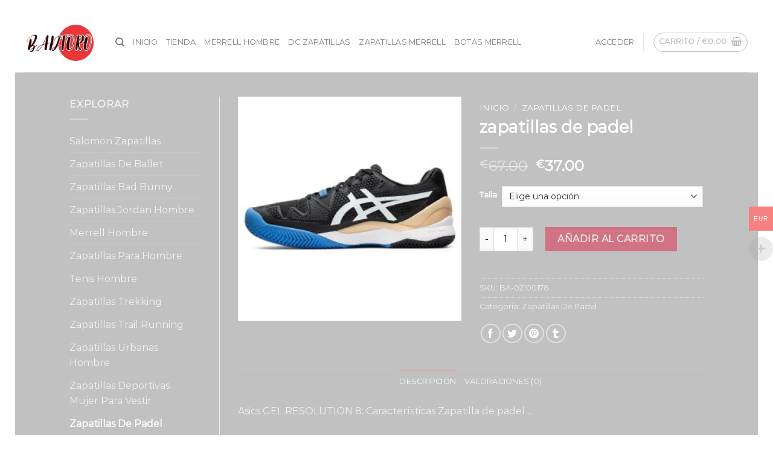

--- FILE ---
content_type: text/html; charset=UTF-8
request_url: https://www.badtoro.es/producto/zapatillas-de-padel-6/
body_size: 36705
content:

<!DOCTYPE html>
<html lang="es" class="loading-site no-js">
<head>
	<meta charset="UTF-8" />
	<link rel="profile" href="http://gmpg.org/xfn/11" />
	<link rel="pingback" href="https://www.badtoro.es/xmlrpc.php" />

					<script>document.documentElement.className = document.documentElement.className + ' yes-js js_active js'</script>
				<script>(function(html){html.className = html.className.replace(/\bno-js\b/,'js')})(document.documentElement);</script>
<meta name='robots' content='index, follow, max-image-preview:large, max-snippet:-1, max-video-preview:-1' />
<meta name="viewport" content="width=device-width, initial-scale=1" />
	<!-- This site is optimized with the Yoast SEO plugin v19.14 - https://yoast.com/wordpress/plugins/seo/ -->
	<title>zapatillas de padel</title>
	<meta name="description" content="Asics GEL RESOLUTION 8: Características Zapatilla de padel ... Zapatería en Línea | Comprar online en badtoro.es zapatillas de padel" />
	<link rel="canonical" href="https://www.badtoro.es/producto/zapatillas-de-padel-6/" />
	<meta property="og:locale" content="es_ES" />
	<meta property="og:type" content="article" />
	<meta property="og:title" content="zapatillas de padel" />
	<meta property="og:description" content="Asics GEL RESOLUTION 8: Características Zapatilla de padel ... Zapatería en Línea | Comprar online en badtoro.es zapatillas de padel" />
	<meta property="og:url" content="https://www.badtoro.es/producto/zapatillas-de-padel-6/" />
	<meta property="og:site_name" content="badtoro.es" />
	<meta property="article:modified_time" content="2023-01-12T05:22:36+00:00" />
	<meta property="og:image" content="https://www.badtoro.es/wp-content/uploads/2023/01/zapatillas-de-padel-694wot-1.jpg" />
	<meta property="og:image:width" content="300" />
	<meta property="og:image:height" content="300" />
	<meta property="og:image:type" content="image/jpeg" />
	<meta name="twitter:card" content="summary_large_image" />
	<script type="application/ld+json" class="yoast-schema-graph">{"@context":"https://schema.org","@graph":[{"@type":"WebPage","@id":"https://www.badtoro.es/producto/zapatillas-de-padel-6/","url":"https://www.badtoro.es/producto/zapatillas-de-padel-6/","name":"zapatillas de padel","isPartOf":{"@id":"https://www.badtoro.es/#website"},"primaryImageOfPage":{"@id":"https://www.badtoro.es/producto/zapatillas-de-padel-6/#primaryimage"},"image":{"@id":"https://www.badtoro.es/producto/zapatillas-de-padel-6/#primaryimage"},"thumbnailUrl":"https://www.badtoro.es/wp-content/uploads/2023/01/zapatillas-de-padel-694wot-1.jpg","datePublished":"2023-01-12T05:22:26+00:00","dateModified":"2023-01-12T05:22:36+00:00","description":"Asics GEL RESOLUTION 8: Características Zapatilla de padel ... Zapatería en Línea | Comprar online en badtoro.es zapatillas de padel","breadcrumb":{"@id":"https://www.badtoro.es/producto/zapatillas-de-padel-6/#breadcrumb"},"inLanguage":"es","potentialAction":[{"@type":"ReadAction","target":["https://www.badtoro.es/producto/zapatillas-de-padel-6/"]}]},{"@type":"ImageObject","inLanguage":"es","@id":"https://www.badtoro.es/producto/zapatillas-de-padel-6/#primaryimage","url":"https://www.badtoro.es/wp-content/uploads/2023/01/zapatillas-de-padel-694wot-1.jpg","contentUrl":"https://www.badtoro.es/wp-content/uploads/2023/01/zapatillas-de-padel-694wot-1.jpg","width":300,"height":300},{"@type":"BreadcrumbList","@id":"https://www.badtoro.es/producto/zapatillas-de-padel-6/#breadcrumb","itemListElement":[{"@type":"ListItem","position":1,"name":"Home","item":"https://www.badtoro.es/"},{"@type":"ListItem","position":2,"name":"Tienda","item":"https://www.badtoro.es/shop/"},{"@type":"ListItem","position":3,"name":"zapatillas de padel"}]},{"@type":"WebSite","@id":"https://www.badtoro.es/#website","url":"https://www.badtoro.es/","name":"badtoro.es","description":"Zapatería en Línea |  Comprar online en  badtoro.es","potentialAction":[{"@type":"SearchAction","target":{"@type":"EntryPoint","urlTemplate":"https://www.badtoro.es/?s={search_term_string}"},"query-input":"required name=search_term_string"}],"inLanguage":"es"}]}</script>
	<!-- / Yoast SEO plugin. -->


<link rel='dns-prefetch' href='//www.badtoro.es' />
<link rel='dns-prefetch' href='//cdn.jsdelivr.net' />
<link rel='dns-prefetch' href='//hcaptcha.com' />
<link rel='prefetch' href='https://www.badtoro.es/wp-content/themes/flatsome/assets/js/chunk.countup.js?ver=3.16.4' />
<link rel='prefetch' href='https://www.badtoro.es/wp-content/themes/flatsome/assets/js/chunk.sticky-sidebar.js?ver=3.16.4' />
<link rel='prefetch' href='https://www.badtoro.es/wp-content/themes/flatsome/assets/js/chunk.tooltips.js?ver=3.16.4' />
<link rel='prefetch' href='https://www.badtoro.es/wp-content/themes/flatsome/assets/js/chunk.vendors-popups.js?ver=3.16.4' />
<link rel='prefetch' href='https://www.badtoro.es/wp-content/themes/flatsome/assets/js/chunk.vendors-slider.js?ver=3.16.4' />
<link rel="alternate" type="application/rss+xml" title="badtoro.es &raquo; Feed" href="https://www.badtoro.es/feed/" />
<link rel="alternate" type="application/rss+xml" title="badtoro.es &raquo; Feed de los comentarios" href="https://www.badtoro.es/comments/feed/" />
<link rel="alternate" type="application/rss+xml" title="badtoro.es &raquo; Comentario zapatillas de padel del feed" href="https://www.badtoro.es/producto/zapatillas-de-padel-6/feed/" />
<script type="text/javascript">
/* <![CDATA[ */
window._wpemojiSettings = {"baseUrl":"https:\/\/s.w.org\/images\/core\/emoji\/15.0.3\/72x72\/","ext":".png","svgUrl":"https:\/\/s.w.org\/images\/core\/emoji\/15.0.3\/svg\/","svgExt":".svg","source":{"concatemoji":"https:\/\/www.badtoro.es\/wp-includes\/js\/wp-emoji-release.min.js?ver=6.5.7"}};
/*! This file is auto-generated */
!function(i,n){var o,s,e;function c(e){try{var t={supportTests:e,timestamp:(new Date).valueOf()};sessionStorage.setItem(o,JSON.stringify(t))}catch(e){}}function p(e,t,n){e.clearRect(0,0,e.canvas.width,e.canvas.height),e.fillText(t,0,0);var t=new Uint32Array(e.getImageData(0,0,e.canvas.width,e.canvas.height).data),r=(e.clearRect(0,0,e.canvas.width,e.canvas.height),e.fillText(n,0,0),new Uint32Array(e.getImageData(0,0,e.canvas.width,e.canvas.height).data));return t.every(function(e,t){return e===r[t]})}function u(e,t,n){switch(t){case"flag":return n(e,"\ud83c\udff3\ufe0f\u200d\u26a7\ufe0f","\ud83c\udff3\ufe0f\u200b\u26a7\ufe0f")?!1:!n(e,"\ud83c\uddfa\ud83c\uddf3","\ud83c\uddfa\u200b\ud83c\uddf3")&&!n(e,"\ud83c\udff4\udb40\udc67\udb40\udc62\udb40\udc65\udb40\udc6e\udb40\udc67\udb40\udc7f","\ud83c\udff4\u200b\udb40\udc67\u200b\udb40\udc62\u200b\udb40\udc65\u200b\udb40\udc6e\u200b\udb40\udc67\u200b\udb40\udc7f");case"emoji":return!n(e,"\ud83d\udc26\u200d\u2b1b","\ud83d\udc26\u200b\u2b1b")}return!1}function f(e,t,n){var r="undefined"!=typeof WorkerGlobalScope&&self instanceof WorkerGlobalScope?new OffscreenCanvas(300,150):i.createElement("canvas"),a=r.getContext("2d",{willReadFrequently:!0}),o=(a.textBaseline="top",a.font="600 32px Arial",{});return e.forEach(function(e){o[e]=t(a,e,n)}),o}function t(e){var t=i.createElement("script");t.src=e,t.defer=!0,i.head.appendChild(t)}"undefined"!=typeof Promise&&(o="wpEmojiSettingsSupports",s=["flag","emoji"],n.supports={everything:!0,everythingExceptFlag:!0},e=new Promise(function(e){i.addEventListener("DOMContentLoaded",e,{once:!0})}),new Promise(function(t){var n=function(){try{var e=JSON.parse(sessionStorage.getItem(o));if("object"==typeof e&&"number"==typeof e.timestamp&&(new Date).valueOf()<e.timestamp+604800&&"object"==typeof e.supportTests)return e.supportTests}catch(e){}return null}();if(!n){if("undefined"!=typeof Worker&&"undefined"!=typeof OffscreenCanvas&&"undefined"!=typeof URL&&URL.createObjectURL&&"undefined"!=typeof Blob)try{var e="postMessage("+f.toString()+"("+[JSON.stringify(s),u.toString(),p.toString()].join(",")+"));",r=new Blob([e],{type:"text/javascript"}),a=new Worker(URL.createObjectURL(r),{name:"wpTestEmojiSupports"});return void(a.onmessage=function(e){c(n=e.data),a.terminate(),t(n)})}catch(e){}c(n=f(s,u,p))}t(n)}).then(function(e){for(var t in e)n.supports[t]=e[t],n.supports.everything=n.supports.everything&&n.supports[t],"flag"!==t&&(n.supports.everythingExceptFlag=n.supports.everythingExceptFlag&&n.supports[t]);n.supports.everythingExceptFlag=n.supports.everythingExceptFlag&&!n.supports.flag,n.DOMReady=!1,n.readyCallback=function(){n.DOMReady=!0}}).then(function(){return e}).then(function(){var e;n.supports.everything||(n.readyCallback(),(e=n.source||{}).concatemoji?t(e.concatemoji):e.wpemoji&&e.twemoji&&(t(e.twemoji),t(e.wpemoji)))}))}((window,document),window._wpemojiSettings);
/* ]]> */
</script>
<link rel='stylesheet' id='woocommerce-multi-currency-css' href='https://www.badtoro.es/wp-content/plugins/woocommerce-multi-currency/css/woocommerce-multi-currency.min.css?ver=2.2.2' type='text/css' media='all' />
<style id='woocommerce-multi-currency-inline-css' type='text/css'>
.woocommerce-multi-currency .wmc-list-currencies .wmc-currency.wmc-active,.woocommerce-multi-currency .wmc-list-currencies .wmc-currency:hover {background: #f78080 !important;}
		.woocommerce-multi-currency .wmc-list-currencies .wmc-currency,.woocommerce-multi-currency .wmc-title, .woocommerce-multi-currency.wmc-price-switcher a {background: #212121 !important;}
		.woocommerce-multi-currency .wmc-title, .woocommerce-multi-currency .wmc-list-currencies .wmc-currency span,.woocommerce-multi-currency .wmc-list-currencies .wmc-currency a,.woocommerce-multi-currency.wmc-price-switcher a {color: #ffffff !important;}.woocommerce-multi-currency.wmc-shortcode .wmc-currency{background-color:#ffffff;color:#212121}.woocommerce-multi-currency.wmc-shortcode .wmc-currency.wmc-active,.woocommerce-multi-currency.wmc-shortcode .wmc-current-currency{background-color:#ffffff;color:#212121}.woocommerce-multi-currency.wmc-shortcode.vertical-currency-symbols-circle:not(.wmc-currency-trigger-click) .wmc-currency-wrapper:hover .wmc-sub-currency,.woocommerce-multi-currency.wmc-shortcode.vertical-currency-symbols-circle.wmc-currency-trigger-click .wmc-sub-currency{animation: height_slide 800ms;}@keyframes height_slide {0% {height: 0;} 100% {height: 800%;} }[woo_multi_currency_layout10]
</style>
<style id='wp-emoji-styles-inline-css' type='text/css'>

	img.wp-smiley, img.emoji {
		display: inline !important;
		border: none !important;
		box-shadow: none !important;
		height: 1em !important;
		width: 1em !important;
		margin: 0 0.07em !important;
		vertical-align: -0.1em !important;
		background: none !important;
		padding: 0 !important;
	}
</style>
<style id='wp-block-library-inline-css' type='text/css'>
:root{--wp-admin-theme-color:#007cba;--wp-admin-theme-color--rgb:0,124,186;--wp-admin-theme-color-darker-10:#006ba1;--wp-admin-theme-color-darker-10--rgb:0,107,161;--wp-admin-theme-color-darker-20:#005a87;--wp-admin-theme-color-darker-20--rgb:0,90,135;--wp-admin-border-width-focus:2px;--wp-block-synced-color:#7a00df;--wp-block-synced-color--rgb:122,0,223;--wp-bound-block-color:#9747ff}@media (min-resolution:192dpi){:root{--wp-admin-border-width-focus:1.5px}}.wp-element-button{cursor:pointer}:root{--wp--preset--font-size--normal:16px;--wp--preset--font-size--huge:42px}:root .has-very-light-gray-background-color{background-color:#eee}:root .has-very-dark-gray-background-color{background-color:#313131}:root .has-very-light-gray-color{color:#eee}:root .has-very-dark-gray-color{color:#313131}:root .has-vivid-green-cyan-to-vivid-cyan-blue-gradient-background{background:linear-gradient(135deg,#00d084,#0693e3)}:root .has-purple-crush-gradient-background{background:linear-gradient(135deg,#34e2e4,#4721fb 50%,#ab1dfe)}:root .has-hazy-dawn-gradient-background{background:linear-gradient(135deg,#faaca8,#dad0ec)}:root .has-subdued-olive-gradient-background{background:linear-gradient(135deg,#fafae1,#67a671)}:root .has-atomic-cream-gradient-background{background:linear-gradient(135deg,#fdd79a,#004a59)}:root .has-nightshade-gradient-background{background:linear-gradient(135deg,#330968,#31cdcf)}:root .has-midnight-gradient-background{background:linear-gradient(135deg,#020381,#2874fc)}.has-regular-font-size{font-size:1em}.has-larger-font-size{font-size:2.625em}.has-normal-font-size{font-size:var(--wp--preset--font-size--normal)}.has-huge-font-size{font-size:var(--wp--preset--font-size--huge)}.has-text-align-center{text-align:center}.has-text-align-left{text-align:left}.has-text-align-right{text-align:right}#end-resizable-editor-section{display:none}.aligncenter{clear:both}.items-justified-left{justify-content:flex-start}.items-justified-center{justify-content:center}.items-justified-right{justify-content:flex-end}.items-justified-space-between{justify-content:space-between}.screen-reader-text{border:0;clip:rect(1px,1px,1px,1px);-webkit-clip-path:inset(50%);clip-path:inset(50%);height:1px;margin:-1px;overflow:hidden;padding:0;position:absolute;width:1px;word-wrap:normal!important}.screen-reader-text:focus{background-color:#ddd;clip:auto!important;-webkit-clip-path:none;clip-path:none;color:#444;display:block;font-size:1em;height:auto;left:5px;line-height:normal;padding:15px 23px 14px;text-decoration:none;top:5px;width:auto;z-index:100000}html :where(.has-border-color){border-style:solid}html :where([style*=border-top-color]){border-top-style:solid}html :where([style*=border-right-color]){border-right-style:solid}html :where([style*=border-bottom-color]){border-bottom-style:solid}html :where([style*=border-left-color]){border-left-style:solid}html :where([style*=border-width]){border-style:solid}html :where([style*=border-top-width]){border-top-style:solid}html :where([style*=border-right-width]){border-right-style:solid}html :where([style*=border-bottom-width]){border-bottom-style:solid}html :where([style*=border-left-width]){border-left-style:solid}html :where(img[class*=wp-image-]){height:auto;max-width:100%}:where(figure){margin:0 0 1em}html :where(.is-position-sticky){--wp-admin--admin-bar--position-offset:var(--wp-admin--admin-bar--height,0px)}@media screen and (max-width:600px){html :where(.is-position-sticky){--wp-admin--admin-bar--position-offset:0px}}
</style>
<style id='classic-theme-styles-inline-css' type='text/css'>
/*! This file is auto-generated */
.wp-block-button__link{color:#fff;background-color:#32373c;border-radius:9999px;box-shadow:none;text-decoration:none;padding:calc(.667em + 2px) calc(1.333em + 2px);font-size:1.125em}.wp-block-file__button{background:#32373c;color:#fff;text-decoration:none}
</style>
<link rel='stylesheet' id='contact-form-7-css' href='https://www.badtoro.es/wp-content/plugins/contact-form-7/includes/css/styles.css?ver=5.7.2' type='text/css' media='all' />
<link rel='stylesheet' id='photoswipe-css' href='https://www.badtoro.es/wp-content/plugins/woocommerce/assets/css/photoswipe/photoswipe.min.css?ver=7.2.3' type='text/css' media='all' />
<link rel='stylesheet' id='photoswipe-default-skin-css' href='https://www.badtoro.es/wp-content/plugins/woocommerce/assets/css/photoswipe/default-skin/default-skin.min.css?ver=7.2.3' type='text/css' media='all' />
<style id='woocommerce-inline-inline-css' type='text/css'>
.woocommerce form .form-row .required { visibility: visible; }
</style>
<link rel='stylesheet' id='flatsome-woocommerce-wishlist-css' href='https://www.badtoro.es/wp-content/themes/flatsome/inc/integrations/wc-yith-wishlist/wishlist.css?ver=3.10.2' type='text/css' media='all' />
<link rel='stylesheet' id='flatsome-main-css' href='https://www.badtoro.es/wp-content/themes/flatsome/assets/css/flatsome.css?ver=3.16.4' type='text/css' media='all' />
<style id='flatsome-main-inline-css' type='text/css'>
@font-face {
				font-family: "fl-icons";
				font-display: block;
				src: url(https://www.badtoro.es/wp-content/themes/flatsome/assets/css/icons/fl-icons.eot?v=3.16.4);
				src:
					url(https://www.badtoro.es/wp-content/themes/flatsome/assets/css/icons/fl-icons.eot#iefix?v=3.16.4) format("embedded-opentype"),
					url(https://www.badtoro.es/wp-content/themes/flatsome/assets/css/icons/fl-icons.woff2?v=3.16.4) format("woff2"),
					url(https://www.badtoro.es/wp-content/themes/flatsome/assets/css/icons/fl-icons.ttf?v=3.16.4) format("truetype"),
					url(https://www.badtoro.es/wp-content/themes/flatsome/assets/css/icons/fl-icons.woff?v=3.16.4) format("woff"),
					url(https://www.badtoro.es/wp-content/themes/flatsome/assets/css/icons/fl-icons.svg?v=3.16.4#fl-icons) format("svg");
			}
</style>
<link rel='stylesheet' id='flatsome-shop-css' href='https://www.badtoro.es/wp-content/themes/flatsome/assets/css/flatsome-shop.css?ver=3.16.4' type='text/css' media='all' />
<link rel='stylesheet' id='flatsome-style-css' href='https://www.badtoro.es/wp-content/themes/flatsome-child/style.css?ver=3.0' type='text/css' media='all' />
<script type="text/javascript">
            window._nslDOMReady = function (callback) {
                if ( document.readyState === "complete" || document.readyState === "interactive" ) {
                    callback();
                } else {
                    document.addEventListener( "DOMContentLoaded", callback );
                }
            };
            </script><script type="text/javascript" src="https://www.badtoro.es/wp-includes/js/jquery/jquery.min.js?ver=3.7.1" id="jquery-core-js"></script>
<script type="text/javascript" src="https://www.badtoro.es/wp-includes/js/jquery/jquery-migrate.min.js?ver=3.4.1" id="jquery-migrate-js"></script>
<script type="text/javascript" id="woocommerce-multi-currency-js-extra">
/* <![CDATA[ */
var wooMultiCurrencyParams = {"enableCacheCompatible":"0","ajaxUrl":"https:\/\/www.badtoro.es\/wp-admin\/admin-ajax.php","switchByJS":"1","extra_params":[],"current_currency":"EUR"};
/* ]]> */
</script>
<script type="text/javascript" src="https://www.badtoro.es/wp-content/plugins/woocommerce-multi-currency/js/woocommerce-multi-currency.min.js?ver=2.2.2" id="woocommerce-multi-currency-js"></script>
<script type="text/javascript" id="woo-conditional-payments-js-js-extra">
/* <![CDATA[ */
var conditional_payments_settings = {"name_address_fields":[]};
/* ]]> */
</script>
<script type="text/javascript" src="https://www.badtoro.es/wp-content/plugins/conditional-payments-for-woocommerce/includes/frontend/../../frontend/js/woo-conditional-payments.js?ver=2.3.2" id="woo-conditional-payments-js-js"></script>
<script type="text/javascript" id="woocommerce-multi-currency-switcher-js-extra">
/* <![CDATA[ */
var _woocommerce_multi_currency_params = {"use_session":"0","do_not_reload_page":"","ajax_url":"https:\/\/www.badtoro.es\/wp-admin\/admin-ajax.php","posts_submit":"0","switch_by_js":"1"};
/* ]]> */
</script>
<script type="text/javascript" src="https://www.badtoro.es/wp-content/plugins/woocommerce-multi-currency/js/woocommerce-multi-currency-switcher.min.js?ver=2.2.2" id="woocommerce-multi-currency-switcher-js"></script>
<link rel="https://api.w.org/" href="https://www.badtoro.es/wp-json/" /><link rel="alternate" type="application/json" href="https://www.badtoro.es/wp-json/wp/v2/product/32414" /><link rel="EditURI" type="application/rsd+xml" title="RSD" href="https://www.badtoro.es/xmlrpc.php?rsd" />
<meta name="generator" content="WordPress 6.5.7" />
<meta name="generator" content="WooCommerce 7.2.3" />
<link rel='shortlink' href='https://www.badtoro.es/?p=32414' />
<link rel="alternate" type="application/json+oembed" href="https://www.badtoro.es/wp-json/oembed/1.0/embed?url=https%3A%2F%2Fwww.badtoro.es%2Fproducto%2Fzapatillas-de-padel-6%2F" />
<link rel="alternate" type="text/xml+oembed" href="https://www.badtoro.es/wp-json/oembed/1.0/embed?url=https%3A%2F%2Fwww.badtoro.es%2Fproducto%2Fzapatillas-de-padel-6%2F&#038;format=xml" />
		<style>
			div.wpforms-container-full .wpforms-form .h-captcha,
			#wpforo #wpforo-wrap div .h-captcha,
			.h-captcha {
				position: relative;
				display: block;
				margin-bottom: 2rem;
				padding: 0;
				clear: both;
			}
			#af-wrapper div.editor-row.editor-row-hcaptcha {
				display: flex;
				flex-direction: row-reverse;
			}
			#af-wrapper div.editor-row.editor-row-hcaptcha .h-captcha {
				margin-bottom: 0;
			}
			form.wpsc-create-ticket .h-captcha {
				margin: 0 15px 15px 15px;
			}
			.gform_previous_button + .h-captcha {
				margin-top: 2rem;
			}
			#wpforo #wpforo-wrap.wpft-topic div .h-captcha,
			#wpforo #wpforo-wrap.wpft-forum div .h-captcha {
				margin: 0 -20px;
			}
			.wpdm-button-area + .h-captcha {
				margin-bottom: 1rem;
			}
			.w3eden .btn-primary {
				background-color: var(--color-primary) !important;
				color: #fff !important;
			}
			div.wpforms-container-full .wpforms-form .h-captcha[data-size="normal"],
			.h-captcha[data-size="normal"] {
				width: 303px;
				height: 78px;
			}
			div.wpforms-container-full .wpforms-form .h-captcha[data-size="compact"],
			.h-captcha[data-size="compact"] {
				width: 164px;
				height: 144px;
			}
			div.wpforms-container-full .wpforms-form .h-captcha[data-size="invisible"],
			.h-captcha[data-size="invisible"] {
				display: none;
			}
			.h-captcha::before {
				content: '';
				display: block;
				position: absolute;
				top: 0;
				left: 0;
				background: url(https://www.badtoro.es/wp-content/plugins/hcaptcha-for-forms-and-more/assets/images/hcaptcha-div-logo.svg) no-repeat;
				border: 1px solid transparent;
				border-radius: 4px;
			}
			.h-captcha[data-size="normal"]::before {
				width: 300px;
				height: 74px;
				background-position: 94% 27%;
			}
			.h-captcha[data-size="compact"]::before {
				width: 156px;
				height: 136px;
				background-position: 50% 77%;
			}
			.h-captcha[data-theme="light"]::before {
				background-color: #fafafa;
				border: 1px solid #e0e0e0;
			}
			.h-captcha[data-theme="dark"]::before {
				background-color: #333;
				border: 1px solid #f5f5f5;
			}
			.h-captcha[data-size="invisible"]::before {
				display: none;
			}
			div.wpforms-container-full .wpforms-form .h-captcha iframe,
			.h-captcha iframe {
				position: relative;
			}
			span[data-name="hcap-cf7"] .h-captcha {
				margin-bottom: 0;
			}
			span[data-name="hcap-cf7"] ~ input[type="submit"] {
				margin-top: 2rem;
			}
			.elementor-field-type-hcaptcha .elementor-field {
				background: transparent !important;
			}
			.elementor-field-type-hcaptcha .h-captcha {
				margin-bottom: unset;
			}
			div[style*="z-index: 2147483647"] div[style*="border-width: 11px"][style*="position: absolute"][style*="pointer-events: none"] {
				border-style: none;
			}
		</style>
		<style>.bg{opacity: 0; transition: opacity 1s; -webkit-transition: opacity 1s;} .bg-loaded{opacity: 1;}</style>	<noscript><style>.woocommerce-product-gallery{ opacity: 1 !important; }</style></noscript>
	<link rel="icon" href="https://www.badtoro.es/wp-content/uploads/2023/01/cropped-FEWQ088070-32x32.jpg" sizes="32x32" />
<link rel="icon" href="https://www.badtoro.es/wp-content/uploads/2023/01/cropped-FEWQ088070-192x192.jpg" sizes="192x192" />
<link rel="apple-touch-icon" href="https://www.badtoro.es/wp-content/uploads/2023/01/cropped-FEWQ088070-180x180.jpg" />
<meta name="msapplication-TileImage" content="https://www.badtoro.es/wp-content/uploads/2023/01/cropped-FEWQ088070-270x270.jpg" />
<style id="custom-css" type="text/css">:root {--primary-color: #d4b0ae;}html{background-color:#ffffff!important;}body.framed, body.framed header, body.framed .header-wrapper, body.boxed, body.boxed header, body.boxed .header-wrapper, body.boxed .is-sticky-section{ max-width: 1230px}.sticky-add-to-cart--active, #wrapper,#main,#main.dark{background-color: #c1c1c1}.header-main{height: 100px}#logo img{max-height: 100px}#logo{width:121px;}.header-bottom{min-height: 10px}.header-top{min-height: 20px}.transparent .header-main{height: 30px}.transparent #logo img{max-height: 30px}.has-transparent + .page-title:first-of-type,.has-transparent + #main > .page-title,.has-transparent + #main > div > .page-title,.has-transparent + #main .page-header-wrapper:first-of-type .page-title{padding-top: 60px;}.header.show-on-scroll,.stuck .header-main{height:70px!important}.stuck #logo img{max-height: 70px!important}.header-bg-color {background-color: #ffffff}.header-bottom {background-color: #f1f1f1}.top-bar-nav > li > a{line-height: 16px }.header-bottom-nav > li > a{line-height: 28px }@media (max-width: 549px) {.header-main{height: 70px}#logo img{max-height: 70px}}.nav-dropdown-has-arrow.nav-dropdown-has-border li.has-dropdown:before{border-bottom-color: #FFFFFF;}.nav .nav-dropdown{border-color: #FFFFFF }.header-top{background-color:#ffffff!important;}/* Color */.accordion-title.active, .has-icon-bg .icon .icon-inner,.logo a, .primary.is-underline, .primary.is-link, .badge-outline .badge-inner, .nav-outline > li.active> a,.nav-outline >li.active > a, .cart-icon strong,[data-color='primary'], .is-outline.primary{color: #d4b0ae;}/* Color !important */[data-text-color="primary"]{color: #d4b0ae!important;}/* Background Color */[data-text-bg="primary"]{background-color: #d4b0ae;}/* Background */.scroll-to-bullets a,.featured-title, .label-new.menu-item > a:after, .nav-pagination > li > .current,.nav-pagination > li > span:hover,.nav-pagination > li > a:hover,.has-hover:hover .badge-outline .badge-inner,button[type="submit"], .button.wc-forward:not(.checkout):not(.checkout-button), .button.submit-button, .button.primary:not(.is-outline),.featured-table .title,.is-outline:hover, .has-icon:hover .icon-label,.nav-dropdown-bold .nav-column li > a:hover, .nav-dropdown.nav-dropdown-bold > li > a:hover, .nav-dropdown-bold.dark .nav-column li > a:hover, .nav-dropdown.nav-dropdown-bold.dark > li > a:hover, .header-vertical-menu__opener ,.is-outline:hover, .tagcloud a:hover,.grid-tools a, input[type='submit']:not(.is-form), .box-badge:hover .box-text, input.button.alt,.nav-box > li > a:hover,.nav-box > li.active > a,.nav-pills > li.active > a ,.current-dropdown .cart-icon strong, .cart-icon:hover strong, .nav-line-bottom > li > a:before, .nav-line-grow > li > a:before, .nav-line > li > a:before,.banner, .header-top, .slider-nav-circle .flickity-prev-next-button:hover svg, .slider-nav-circle .flickity-prev-next-button:hover .arrow, .primary.is-outline:hover, .button.primary:not(.is-outline), input[type='submit'].primary, input[type='submit'].primary, input[type='reset'].button, input[type='button'].primary, .badge-inner{background-color: #d4b0ae;}/* Border */.nav-vertical.nav-tabs > li.active > a,.scroll-to-bullets a.active,.nav-pagination > li > .current,.nav-pagination > li > span:hover,.nav-pagination > li > a:hover,.has-hover:hover .badge-outline .badge-inner,.accordion-title.active,.featured-table,.is-outline:hover, .tagcloud a:hover,blockquote, .has-border, .cart-icon strong:after,.cart-icon strong,.blockUI:before, .processing:before,.loading-spin, .slider-nav-circle .flickity-prev-next-button:hover svg, .slider-nav-circle .flickity-prev-next-button:hover .arrow, .primary.is-outline:hover{border-color: #d4b0ae}.nav-tabs > li.active > a{border-top-color: #d4b0ae}.widget_shopping_cart_content .blockUI.blockOverlay:before { border-left-color: #d4b0ae }.woocommerce-checkout-review-order .blockUI.blockOverlay:before { border-left-color: #d4b0ae }/* Fill */.slider .flickity-prev-next-button:hover svg,.slider .flickity-prev-next-button:hover .arrow{fill: #d4b0ae;}/* Focus */.primary:focus-visible, .submit-button:focus-visible, button[type="submit"]:focus-visible { outline-color: #d4b0ae!important; }/* Background Color */[data-icon-label]:after, .secondary.is-underline:hover,.secondary.is-outline:hover,.icon-label,.button.secondary:not(.is-outline),.button.alt:not(.is-outline), .badge-inner.on-sale, .button.checkout, .single_add_to_cart_button, .current .breadcrumb-step{ background-color:#dd405d; }[data-text-bg="secondary"]{background-color: #dd405d;}/* Color */.secondary.is-underline,.secondary.is-link, .secondary.is-outline,.stars a.active, .star-rating:before, .woocommerce-page .star-rating:before,.star-rating span:before, .color-secondary{color: #dd405d}/* Color !important */[data-text-color="secondary"]{color: #dd405d!important;}/* Border */.secondary.is-outline:hover{border-color:#dd405d}/* Focus */.secondary:focus-visible, .alt:focus-visible { outline-color: #dd405d!important; }body{color: #000000}body{font-family: Montserrat, sans-serif;}.nav > li > a {font-family: Montserrat, sans-serif;}.mobile-sidebar-levels-2 .nav > li > ul > li > a {font-family: Montserrat, sans-serif;}.nav > li > a,.mobile-sidebar-levels-2 .nav > li > ul > li > a {font-weight: 400;font-style: normal;}h1,h2,h3,h4,h5,h6,.heading-font, .off-canvas-center .nav-sidebar.nav-vertical > li > a{font-family: Montserrat, sans-serif;}.alt-font{font-family: "Dancing Script", sans-serif;}.alt-font {font-weight: 400!important;font-style: normal!important;}.header:not(.transparent) .top-bar-nav > li > a {color: #000000;}.header:not(.transparent) .top-bar-nav.nav > li > a:hover,.header:not(.transparent) .top-bar-nav.nav > li.active > a,.header:not(.transparent) .top-bar-nav.nav > li.current > a,.header:not(.transparent) .top-bar-nav.nav > li > a.active,.header:not(.transparent) .top-bar-nav.nav > li > a.current{color: #dd405d;}.top-bar-nav.nav-line-bottom > li > a:before,.top-bar-nav.nav-line-grow > li > a:before,.top-bar-nav.nav-line > li > a:before,.top-bar-nav.nav-box > li > a:hover,.top-bar-nav.nav-box > li.active > a,.top-bar-nav.nav-pills > li > a:hover,.top-bar-nav.nav-pills > li.active > a{color:#FFF!important;background-color: #dd405d;}.shop-page-title.featured-title .title-bg{ background-image: url(https://www.badtoro.es/wp-content/uploads/2023/01/zapatillas-de-padel-694wot-1.jpg)!important;}@media screen and (min-width: 550px){.products .box-vertical .box-image{min-width: 247px!important;width: 247px!important;}}.footer-2{background-color: #1e1e1e}.absolute-footer, html{background-color: #282828}.nav-vertical-fly-out > li + li {border-top-width: 1px; border-top-style: solid;}.label-new.menu-item > a:after{content:"Nuevo";}.label-hot.menu-item > a:after{content:"Caliente";}.label-sale.menu-item > a:after{content:"Oferta";}.label-popular.menu-item > a:after{content:"Popular";}</style><style id="kirki-inline-styles">/* cyrillic-ext */
@font-face {
  font-family: 'Montserrat';
  font-style: normal;
  font-weight: 400;
  font-display: swap;
  src: url(https://www.badtoro.es/wp-content/fonts/montserrat/font) format('woff');
  unicode-range: U+0460-052F, U+1C80-1C8A, U+20B4, U+2DE0-2DFF, U+A640-A69F, U+FE2E-FE2F;
}
/* cyrillic */
@font-face {
  font-family: 'Montserrat';
  font-style: normal;
  font-weight: 400;
  font-display: swap;
  src: url(https://www.badtoro.es/wp-content/fonts/montserrat/font) format('woff');
  unicode-range: U+0301, U+0400-045F, U+0490-0491, U+04B0-04B1, U+2116;
}
/* vietnamese */
@font-face {
  font-family: 'Montserrat';
  font-style: normal;
  font-weight: 400;
  font-display: swap;
  src: url(https://www.badtoro.es/wp-content/fonts/montserrat/font) format('woff');
  unicode-range: U+0102-0103, U+0110-0111, U+0128-0129, U+0168-0169, U+01A0-01A1, U+01AF-01B0, U+0300-0301, U+0303-0304, U+0308-0309, U+0323, U+0329, U+1EA0-1EF9, U+20AB;
}
/* latin-ext */
@font-face {
  font-family: 'Montserrat';
  font-style: normal;
  font-weight: 400;
  font-display: swap;
  src: url(https://www.badtoro.es/wp-content/fonts/montserrat/font) format('woff');
  unicode-range: U+0100-02BA, U+02BD-02C5, U+02C7-02CC, U+02CE-02D7, U+02DD-02FF, U+0304, U+0308, U+0329, U+1D00-1DBF, U+1E00-1E9F, U+1EF2-1EFF, U+2020, U+20A0-20AB, U+20AD-20C0, U+2113, U+2C60-2C7F, U+A720-A7FF;
}
/* latin */
@font-face {
  font-family: 'Montserrat';
  font-style: normal;
  font-weight: 400;
  font-display: swap;
  src: url(https://www.badtoro.es/wp-content/fonts/montserrat/font) format('woff');
  unicode-range: U+0000-00FF, U+0131, U+0152-0153, U+02BB-02BC, U+02C6, U+02DA, U+02DC, U+0304, U+0308, U+0329, U+2000-206F, U+20AC, U+2122, U+2191, U+2193, U+2212, U+2215, U+FEFF, U+FFFD;
}/* vietnamese */
@font-face {
  font-family: 'Dancing Script';
  font-style: normal;
  font-weight: 400;
  font-display: swap;
  src: url(https://www.badtoro.es/wp-content/fonts/dancing-script/font) format('woff');
  unicode-range: U+0102-0103, U+0110-0111, U+0128-0129, U+0168-0169, U+01A0-01A1, U+01AF-01B0, U+0300-0301, U+0303-0304, U+0308-0309, U+0323, U+0329, U+1EA0-1EF9, U+20AB;
}
/* latin-ext */
@font-face {
  font-family: 'Dancing Script';
  font-style: normal;
  font-weight: 400;
  font-display: swap;
  src: url(https://www.badtoro.es/wp-content/fonts/dancing-script/font) format('woff');
  unicode-range: U+0100-02BA, U+02BD-02C5, U+02C7-02CC, U+02CE-02D7, U+02DD-02FF, U+0304, U+0308, U+0329, U+1D00-1DBF, U+1E00-1E9F, U+1EF2-1EFF, U+2020, U+20A0-20AB, U+20AD-20C0, U+2113, U+2C60-2C7F, U+A720-A7FF;
}
/* latin */
@font-face {
  font-family: 'Dancing Script';
  font-style: normal;
  font-weight: 400;
  font-display: swap;
  src: url(https://www.badtoro.es/wp-content/fonts/dancing-script/font) format('woff');
  unicode-range: U+0000-00FF, U+0131, U+0152-0153, U+02BB-02BC, U+02C6, U+02DA, U+02DC, U+0304, U+0308, U+0329, U+2000-206F, U+20AC, U+2122, U+2191, U+2193, U+2212, U+2215, U+FEFF, U+FFFD;
}</style></head>

<body class="product-template-default single single-product postid-32414 theme-flatsome woocommerce-multi-currency-EUR woocommerce woocommerce-page woocommerce-no-js boxed lightbox nav-dropdown-has-arrow nav-dropdown-has-shadow nav-dropdown-has-border">


<a class="skip-link screen-reader-text" href="#main">Skip to content</a>

<div id="wrapper">

	
	<header id="header" class="header header-full-width has-sticky sticky-jump">
		<div class="header-wrapper">
			<div id="top-bar" class="header-top hide-for-sticky nav-dark">
    <div class="flex-row container">
      <div class="flex-col hide-for-medium flex-left">
          <ul class="nav nav-left medium-nav-center nav-small  nav-divided">
              <li class="html custom html_topbar_left"><strong class="uppercase"></strong></li>          </ul>
      </div>

      <div class="flex-col hide-for-medium flex-center">
          <ul class="nav nav-center nav-small  nav-divided">
                        </ul>
      </div>

      <div class="flex-col hide-for-medium flex-right">
         <ul class="nav top-bar-nav nav-right nav-small  nav-divided">
                        </ul>
      </div>

            <div class="flex-col show-for-medium flex-grow">
          <ul class="nav nav-center nav-small mobile-nav  nav-divided">
              <li class="html custom html_topbar_left"><strong class="uppercase"></strong></li>          </ul>
      </div>
      
    </div>
</div>
<div id="masthead" class="header-main ">
      <div class="header-inner flex-row container logo-left medium-logo-center" role="navigation">

          <!-- Logo -->
          <div id="logo" class="flex-col logo">
            
<!-- Header logo -->
<a href="https://www.badtoro.es/" title="badtoro.es - Zapatería en Línea |  Comprar online en  badtoro.es" rel="home">
		<img width="628" height="381" src="https://www.badtoro.es/wp-content/uploads/2023/01/FDE087808704.png" class="header_logo header-logo" alt="badtoro.es"/><img  width="628" height="381" src="https://www.badtoro.es/wp-content/uploads/2023/01/FDE087808704.png" class="header-logo-dark" alt="badtoro.es"/></a>
          </div>

          <!-- Mobile Left Elements -->
          <div class="flex-col show-for-medium flex-left">
            <ul class="mobile-nav nav nav-left ">
              <li class="account-item has-icon">
	<a href="https://www.badtoro.es/my-account/"
	class="account-link-mobile is-small" title="Mi cuenta">
	  <i class="icon-user" ></i>	</a>
</li>
<li class="nav-icon has-icon">
  		<a href="#" data-open="#main-menu" data-pos="left" data-bg="main-menu-overlay" data-color="" class="is-small" aria-label="Menú" aria-controls="main-menu" aria-expanded="false">

		  <i class="icon-menu" ></i>
		  		</a>
	</li>
            </ul>
          </div>

          <!-- Left Elements -->
          <div class="flex-col hide-for-medium flex-left
            flex-grow">
            <ul class="header-nav header-nav-main nav nav-left  nav-uppercase" >
              <li class="header-search header-search-dropdown has-icon has-dropdown menu-item-has-children">
		<a href="#" aria-label="Buscar" class="is-small"><i class="icon-search" ></i></a>
		<ul class="nav-dropdown nav-dropdown-default dropdown-uppercase">
	 	<li class="header-search-form search-form html relative has-icon">
	<div class="header-search-form-wrapper">
		<div class="searchform-wrapper ux-search-box relative form-flat is-normal"><form role="search" method="get" class="searchform" action="https://www.badtoro.es/">
	<div class="flex-row relative">
						<div class="flex-col flex-grow">
			<label class="screen-reader-text" for="woocommerce-product-search-field-0">Buscar por:</label>
			<input type="search" id="woocommerce-product-search-field-0" class="search-field mb-0" placeholder="Buscar&hellip;" value="" name="s" />
			<input type="hidden" name="post_type" value="product" />
					</div>
		<div class="flex-col">
			<button type="submit" value="Buscar" class="ux-search-submit submit-button secondary button wp-element-button icon mb-0" aria-label="Submit">
				<i class="icon-search" ></i>			</button>
		</div>
	</div>
	<div class="live-search-results text-left z-top"></div>
</form>
</div>	</div>
</li>
	</ul>
</li>
<li id="menu-item-401" class="menu-item menu-item-type-post_type menu-item-object-page menu-item-home menu-item-401 menu-item-design-default"><a href="https://www.badtoro.es/" class="nav-top-link">Inicio</a></li>
<li id="menu-item-29909" class="menu-item menu-item-type-post_type menu-item-object-page current_page_parent menu-item-29909 menu-item-design-default"><a href="https://www.badtoro.es/shop/" class="nav-top-link">Tienda</a></li>
<li id="menu-item-46961" class="menu-item menu-item-type-taxonomy menu-item-object-product_cat menu-item-46961 menu-item-design-default"><a href="https://www.badtoro.es/categoria-producto/merrell-hombre/" class="nav-top-link">Merrell Hombre</a></li>
<li id="menu-item-46962" class="menu-item menu-item-type-taxonomy menu-item-object-product_cat menu-item-46962 menu-item-design-default"><a href="https://www.badtoro.es/categoria-producto/dc-zapatillas/" class="nav-top-link">Dc Zapatillas</a></li>
<li id="menu-item-46963" class="menu-item menu-item-type-taxonomy menu-item-object-product_cat menu-item-46963 menu-item-design-default"><a href="https://www.badtoro.es/categoria-producto/zapatillas-merrell/" class="nav-top-link">Zapatillas Merrell</a></li>
<li id="menu-item-46964" class="menu-item menu-item-type-taxonomy menu-item-object-product_cat menu-item-46964 menu-item-design-default"><a href="https://www.badtoro.es/categoria-producto/botas-merrell/" class="nav-top-link">Botas Merrell</a></li>
            </ul>
          </div>

          <!-- Right Elements -->
          <div class="flex-col hide-for-medium flex-right">
            <ul class="header-nav header-nav-main nav nav-right  nav-uppercase">
              <li class="account-item has-icon
    "
>

<a href="https://www.badtoro.es/my-account/"
    class="nav-top-link nav-top-not-logged-in "
    data-open="#login-form-popup"  >
    <span>
    Acceder      </span>
  
</a>



</li>
<li class="header-divider"></li><li class="cart-item has-icon has-dropdown">
<div class="header-button">
<a href="https://www.badtoro.es/cart/" title="Carrito" class="header-cart-link icon button circle is-outline is-small">


<span class="header-cart-title">
   Carrito   /      <span class="cart-price"><span class="woocommerce-Price-amount amount"><bdi><span class="woocommerce-Price-currencySymbol">&euro;</span>0.00</bdi></span></span>
  </span>

    <i class="icon-shopping-basket"
    data-icon-label="0">
  </i>
  </a>
</div>
 <ul class="nav-dropdown nav-dropdown-default dropdown-uppercase">
    <li class="html widget_shopping_cart">
      <div class="widget_shopping_cart_content">
        

	<p class="woocommerce-mini-cart__empty-message">No hay productos en el carrito.</p>


      </div>
    </li>
     </ul>

</li>
            </ul>
          </div>

          <!-- Mobile Right Elements -->
          <div class="flex-col show-for-medium flex-right">
            <ul class="mobile-nav nav nav-right ">
              <li class="cart-item has-icon">

<div class="header-button">      <a href="https://www.badtoro.es/cart/" class="header-cart-link off-canvas-toggle nav-top-link icon button circle is-outline is-small" data-open="#cart-popup" data-class="off-canvas-cart" title="Carrito" data-pos="right">
  
    <i class="icon-shopping-basket"
    data-icon-label="0">
  </i>
  </a>
</div>

  <!-- Cart Sidebar Popup -->
  <div id="cart-popup" class="mfp-hide widget_shopping_cart">
  <div class="cart-popup-inner inner-padding">
      <div class="cart-popup-title text-center">
          <h4 class="uppercase">Carrito</h4>
          <div class="is-divider"></div>
      </div>
      <div class="widget_shopping_cart_content">
          

	<p class="woocommerce-mini-cart__empty-message">No hay productos en el carrito.</p>


      </div>
             <div class="cart-sidebar-content relative"></div>  </div>
  </div>

</li>
            </ul>
          </div>

      </div>

            <div class="container"><div class="top-divider full-width"></div></div>
      </div>

<div class="header-bg-container fill"><div class="header-bg-image fill"></div><div class="header-bg-color fill"></div></div>		</div>
	</header>

	
	<main id="main" class="dark dark-page-wrapper">

	<div class="shop-container">

		
			<div class="container">
	<div class="woocommerce-notices-wrapper"></div></div>
<div id="product-32414" class="product type-product post-32414 status-publish first instock product_cat-zapatillas-de-padel has-post-thumbnail sale purchasable product-type-variable">
	<div class="product-main">
 <div class="row content-row row-divided row-large">

 	<div id="product-sidebar" class="col large-3 hide-for-medium shop-sidebar ">
		<aside id="woocommerce_product_categories-13" class="widget woocommerce widget_product_categories"><span class="widget-title shop-sidebar">Explorar</span><div class="is-divider small"></div><ul class="product-categories"><li class="cat-item cat-item-179"><a href="https://www.badtoro.es/categoria-producto/salomon-zapatillas/">Salomon Zapatillas</a></li>
<li class="cat-item cat-item-191"><a href="https://www.badtoro.es/categoria-producto/zapatillas-de-ballet/">Zapatillas De Ballet</a></li>
<li class="cat-item cat-item-192"><a href="https://www.badtoro.es/categoria-producto/zapatillas-bad-bunny/">Zapatillas Bad Bunny</a></li>
<li class="cat-item cat-item-193"><a href="https://www.badtoro.es/categoria-producto/zapatillas-jordan-hombre/">Zapatillas Jordan Hombre</a></li>
<li class="cat-item cat-item-194"><a href="https://www.badtoro.es/categoria-producto/merrell-hombre/">Merrell Hombre</a></li>
<li class="cat-item cat-item-195"><a href="https://www.badtoro.es/categoria-producto/zapatillas-para-hombre/">Zapatillas Para Hombre</a></li>
<li class="cat-item cat-item-196"><a href="https://www.badtoro.es/categoria-producto/tenis-hombre/">Tenis Hombre</a></li>
<li class="cat-item cat-item-197"><a href="https://www.badtoro.es/categoria-producto/zapatillas-trekking/">Zapatillas Trekking</a></li>
<li class="cat-item cat-item-198"><a href="https://www.badtoro.es/categoria-producto/zapatillas-trail-running/">Zapatillas Trail Running</a></li>
<li class="cat-item cat-item-199"><a href="https://www.badtoro.es/categoria-producto/zapatillas-urbanas-hombre/">Zapatillas Urbanas Hombre</a></li>
<li class="cat-item cat-item-200"><a href="https://www.badtoro.es/categoria-producto/zapatillas-deportivas-mujer-para-vestir/">Zapatillas Deportivas Mujer Para Vestir</a></li>
<li class="cat-item cat-item-201 current-cat"><a href="https://www.badtoro.es/categoria-producto/zapatillas-de-padel/">Zapatillas De Padel</a></li>
<li class="cat-item cat-item-202"><a href="https://www.badtoro.es/categoria-producto/zapas/">Zapas</a></li>
<li class="cat-item cat-item-203"><a href="https://www.badtoro.es/categoria-producto/zapatillas-para-correr/">Zapatillas Para Correr</a></li>
<li class="cat-item cat-item-204"><a href="https://www.badtoro.es/categoria-producto/zapatillas-crossfit/">Zapatillas Crossfit</a></li>
<li class="cat-item cat-item-205"><a href="https://www.badtoro.es/categoria-producto/zapatillas-merrell/">Zapatillas Merrell</a></li>
<li class="cat-item cat-item-206"><a href="https://www.badtoro.es/categoria-producto/zapatillas-rojas/">Zapatillas Rojas</a></li>
<li class="cat-item cat-item-207"><a href="https://www.badtoro.es/categoria-producto/zapatillas-casa-hombre/">Zapatillas Casa Hombre</a></li>
<li class="cat-item cat-item-208"><a href="https://www.badtoro.es/categoria-producto/zapatillas-de-tenis/">Zapatillas De Tenis</a></li>
<li class="cat-item cat-item-209"><a href="https://www.badtoro.es/categoria-producto/zapatillas-de-casa/">Zapatillas De Casa</a></li>
<li class="cat-item cat-item-210"><a href="https://www.badtoro.es/categoria-producto/dc-zapatillas/">Dc Zapatillas</a></li>
<li class="cat-item cat-item-211"><a href="https://www.badtoro.es/categoria-producto/zapatillas-dc-hombre/">Zapatillas Dc Hombre</a></li>
<li class="cat-item cat-item-212"><a href="https://www.badtoro.es/categoria-producto/zapatillas-con-ruedas/">Zapatillas Con Ruedas</a></li>
<li class="cat-item cat-item-213"><a href="https://www.badtoro.es/categoria-producto/zapatillas-de-vestir-mujer/">Zapatillas De Vestir Mujer</a></li>
<li class="cat-item cat-item-214"><a href="https://www.badtoro.es/categoria-producto/zapatillas-negras-hombre/">Zapatillas Negras Hombre</a></li>
<li class="cat-item cat-item-215"><a href="https://www.badtoro.es/categoria-producto/zapatillas-tenis/">Zapatillas Tenis</a></li>
<li class="cat-item cat-item-216"><a href="https://www.badtoro.es/categoria-producto/zapatillas-tenis-hombre/">Zapatillas Tenis Hombre</a></li>
<li class="cat-item cat-item-217"><a href="https://www.badtoro.es/categoria-producto/zapatillas-de-casa-mujer/">Zapatillas De Casa Mujer</a></li>
<li class="cat-item cat-item-218"><a href="https://www.badtoro.es/categoria-producto/munich-outlet/">Munich Outlet</a></li>
<li class="cat-item cat-item-219"><a href="https://www.badtoro.es/categoria-producto/zapatillas-north-face/">Zapatillas North Face</a></li>
<li class="cat-item cat-item-220"><a href="https://www.badtoro.es/categoria-producto/zapatillas-baratas/">Zapatillas Baratas</a></li>
<li class="cat-item cat-item-221"><a href="https://www.badtoro.es/categoria-producto/zapatillas-de-vestir-hombre/">Zapatillas De Vestir Hombre</a></li>
<li class="cat-item cat-item-222"><a href="https://www.badtoro.es/categoria-producto/yuccs-zapatillas/">Yuccs Zapatillas</a></li>
<li class="cat-item cat-item-223"><a href="https://www.badtoro.es/categoria-producto/zapatillas-all-star/">Zapatillas All Star</a></li>
<li class="cat-item cat-item-224"><a href="https://www.badtoro.es/categoria-producto/jd-zapatillas/">Jd Zapatillas</a></li>
<li class="cat-item cat-item-225"><a href="https://www.badtoro.es/categoria-producto/zapatillas-de-padel-hombre/">Zapatillas De Padel Hombre</a></li>
<li class="cat-item cat-item-226"><a href="https://www.badtoro.es/categoria-producto/zapatillas-plataforma-mujer/">Zapatillas Plataforma Mujer</a></li>
<li class="cat-item cat-item-227"><a href="https://www.badtoro.es/categoria-producto/zapatillas-mustang-mujer/">Zapatillas Mustang Mujer</a></li>
<li class="cat-item cat-item-228"><a href="https://www.badtoro.es/categoria-producto/zapatillas-de-casa-hombre/">Zapatillas De Casa Hombre</a></li>
<li class="cat-item cat-item-229"><a href="https://www.badtoro.es/categoria-producto/zapatillas-altas/">Zapatillas Altas</a></li>
<li class="cat-item cat-item-230"><a href="https://www.badtoro.es/categoria-producto/zapatillas-ciclismo/">Zapatillas Ciclismo</a></li>
<li class="cat-item cat-item-231"><a href="https://www.badtoro.es/categoria-producto/zapatillas-air-force/">Zapatillas Air Force</a></li>
<li class="cat-item cat-item-232"><a href="https://www.badtoro.es/categoria-producto/zapatillas-en-oferta/">Zapatillas En Oferta</a></li>
<li class="cat-item cat-item-233"><a href="https://www.badtoro.es/categoria-producto/zalando-zapatillas-mujer/">Zalando Zapatillas Mujer</a></li>
<li class="cat-item cat-item-234"><a href="https://www.badtoro.es/categoria-producto/decimas-zapatillas/">Decimas Zapatillas</a></li>
<li class="cat-item cat-item-235"><a href="https://www.badtoro.es/categoria-producto/zapatillas-futbol/">Zapatillas Futbol</a></li>
<li class="cat-item cat-item-236"><a href="https://www.badtoro.es/categoria-producto/zapatillas-de-deporte/">Zapatillas De Deporte</a></li>
<li class="cat-item cat-item-237"><a href="https://www.badtoro.es/categoria-producto/zapatillas-de-trekking/">Zapatillas De Trekking</a></li>
<li class="cat-item cat-item-238"><a href="https://www.badtoro.es/categoria-producto/zapatillas-dolce-gabbana/">Zapatillas Dolce Gabbana</a></li>
<li class="cat-item cat-item-239"><a href="https://www.badtoro.es/categoria-producto/zapatillas-guess/">Zapatillas Guess</a></li>
<li class="cat-item cat-item-240"><a href="https://www.badtoro.es/categoria-producto/jordan-blancas-y-negras/">Jordan Blancas Y Negras</a></li>
<li class="cat-item cat-item-241"><a href="https://www.badtoro.es/categoria-producto/zapatillas-decathlon/">Zapatillas Decathlon</a></li>
<li class="cat-item cat-item-242"><a href="https://www.badtoro.es/categoria-producto/sneakers-hombre/">Sneakers Hombre</a></li>
<li class="cat-item cat-item-243"><a href="https://www.badtoro.es/categoria-producto/zalando-zapatillas/">Zalando Zapatillas</a></li>
<li class="cat-item cat-item-244"><a href="https://www.badtoro.es/categoria-producto/zapatillas-de-baloncesto/">Zapatillas De Baloncesto</a></li>
<li class="cat-item cat-item-245"><a href="https://www.badtoro.es/categoria-producto/botas-jordan/">Botas Jordan</a></li>
<li class="cat-item cat-item-246"><a href="https://www.badtoro.es/categoria-producto/zapatillas-crocs/">Zapatillas Crocs</a></li>
<li class="cat-item cat-item-247"><a href="https://www.badtoro.es/categoria-producto/zapatillas-ciclismo-carretera/">Zapatillas Ciclismo Carretera</a></li>
<li class="cat-item cat-item-248"><a href="https://www.badtoro.es/categoria-producto/zapatillas-sin-cordones/">Zapatillas Sin Cordones</a></li>
<li class="cat-item cat-item-249"><a href="https://www.badtoro.es/categoria-producto/zapatillas-trail-hombre/">Zapatillas Trail Hombre</a></li>
<li class="cat-item cat-item-250"><a href="https://www.badtoro.es/categoria-producto/zapatillas-de-tenis-hombre/">Zapatillas De Tenis Hombre</a></li>
<li class="cat-item cat-item-251"><a href="https://www.badtoro.es/categoria-producto/zapatillas-trail/">Zapatillas Trail</a></li>
<li class="cat-item cat-item-252"><a href="https://www.badtoro.es/categoria-producto/zapatillas-le-coq-sportif/">Zapatillas Le Coq Sportif</a></li>
<li class="cat-item cat-item-253"><a href="https://www.badtoro.es/categoria-producto/bambas-mujer/">Bambas Mujer</a></li>
<li class="cat-item cat-item-254"><a href="https://www.badtoro.es/categoria-producto/zapatillas-trail-mujer/">Zapatillas Trail Mujer</a></li>
<li class="cat-item cat-item-255"><a href="https://www.badtoro.es/categoria-producto/jordan-1-gris/">Jordan 1 Gris</a></li>
<li class="cat-item cat-item-256"><a href="https://www.badtoro.es/categoria-producto/air-force-mujer/">Air Force Mujer</a></li>
<li class="cat-item cat-item-257"><a href="https://www.badtoro.es/categoria-producto/zapatillas-crossfit-mujer/">Zapatillas Crossfit Mujer</a></li>
<li class="cat-item cat-item-258"><a href="https://www.badtoro.es/categoria-producto/merrell-zapatillas/">Merrell Zapatillas</a></li>
<li class="cat-item cat-item-259"><a href="https://www.badtoro.es/categoria-producto/sprinter-zapatillas-mujer/">Sprinter Zapatillas Mujer</a></li>
<li class="cat-item cat-item-260"><a href="https://www.badtoro.es/categoria-producto/zapatillas-air/">Zapatillas Air</a></li>
<li class="cat-item cat-item-261"><a href="https://www.badtoro.es/categoria-producto/air-force-1-altas/">Air Force 1 Altas</a></li>
<li class="cat-item cat-item-262"><a href="https://www.badtoro.es/categoria-producto/mejores-zapatillas-running/">Mejores Zapatillas Running</a></li>
<li class="cat-item cat-item-263"><a href="https://www.badtoro.es/categoria-producto/botas-merrell/">Botas Merrell</a></li>
<li class="cat-item cat-item-264"><a href="https://www.badtoro.es/categoria-producto/zapatillas-casa/">Zapatillas Casa</a></li>
<li class="cat-item cat-item-265"><a href="https://www.badtoro.es/categoria-producto/zapatillas-skate/">Zapatillas Skate</a></li>
<li class="cat-item cat-item-266"><a href="https://www.badtoro.es/categoria-producto/zapatillas-trail-running-hombre/">Zapatillas Trail Running Hombre</a></li>
</ul></aside>	</div>

	<div class="col large-9">
		<div class="row">
			<div class="large-6 col">
				
<div class="product-images relative mb-half has-hover woocommerce-product-gallery woocommerce-product-gallery--with-images woocommerce-product-gallery--columns-4 images" data-columns="4">

  <div class="badge-container is-larger absolute left top z-1">

</div>

  <div class="image-tools absolute top show-on-hover right z-3">
    		<div class="wishlist-icon">
			<button class="wishlist-button button is-outline circle icon" aria-label="Wishlist">
				<i class="icon-heart" ></i>			</button>
			<div class="wishlist-popup dark">
				
<div
	class="yith-wcwl-add-to-wishlist add-to-wishlist-32414  wishlist-fragment on-first-load"
	data-fragment-ref="32414"
	data-fragment-options="{&quot;base_url&quot;:&quot;&quot;,&quot;in_default_wishlist&quot;:false,&quot;is_single&quot;:false,&quot;show_exists&quot;:false,&quot;product_id&quot;:32414,&quot;parent_product_id&quot;:32414,&quot;product_type&quot;:&quot;variable&quot;,&quot;show_view&quot;:false,&quot;browse_wishlist_text&quot;:&quot;Echar un vistazo a la lista de deseos&quot;,&quot;already_in_wishslist_text&quot;:&quot;\u00a1El producto ya est\u00e1 en tu lista de deseos!&quot;,&quot;product_added_text&quot;:&quot;\u00a1Producto a\u00f1adido!&quot;,&quot;heading_icon&quot;:&quot;fa-heart-o&quot;,&quot;available_multi_wishlist&quot;:false,&quot;disable_wishlist&quot;:false,&quot;show_count&quot;:false,&quot;ajax_loading&quot;:false,&quot;loop_position&quot;:&quot;after_add_to_cart&quot;,&quot;item&quot;:&quot;add_to_wishlist&quot;}"
>
			
			<!-- ADD TO WISHLIST -->
			
<div class="yith-wcwl-add-button">
		<a
		href="?add_to_wishlist=32414&#038;_wpnonce=7c9e7823dd"
		class="add_to_wishlist single_add_to_wishlist"
		data-product-id="32414"
		data-product-type="variable"
		data-original-product-id="32414"
		data-title="Añadir a la lista de deseos"
		rel="nofollow"
	>
		<i class="yith-wcwl-icon fa fa-heart-o"></i>		<span>Añadir a la lista de deseos</span>
	</a>
</div>

			<!-- COUNT TEXT -->
			
			</div>
			</div>
		</div>
		  </div>

  <figure class="woocommerce-product-gallery__wrapper product-gallery-slider slider slider-nav-small mb-half"
        data-flickity-options='{
                "cellAlign": "center",
                "wrapAround": true,
                "autoPlay": false,
                "prevNextButtons":true,
                "adaptiveHeight": true,
                "imagesLoaded": true,
                "lazyLoad": 1,
                "dragThreshold" : 15,
                "pageDots": false,
                "rightToLeft": false       }'>
    <div data-thumb="https://www.badtoro.es/wp-content/uploads/2023/01/zapatillas-de-padel-694wot-1-100x100.jpg" data-thumb-alt="" class="woocommerce-product-gallery__image slide first"><a href="https://www.badtoro.es/wp-content/uploads/2023/01/zapatillas-de-padel-694wot-1.jpg"><img width="300" height="300" src="https://www.badtoro.es/wp-content/uploads/2023/01/zapatillas-de-padel-694wot-1.jpg" class="wp-post-image skip-lazy" alt="" title="zapatillas-de-padel-694wot-1.jpg" data-caption="" data-src="https://www.badtoro.es/wp-content/uploads/2023/01/zapatillas-de-padel-694wot-1.jpg" data-large_image="https://www.badtoro.es/wp-content/uploads/2023/01/zapatillas-de-padel-694wot-1.jpg" data-large_image_width="300" data-large_image_height="300" decoding="async" fetchpriority="high" srcset="https://www.badtoro.es/wp-content/uploads/2023/01/zapatillas-de-padel-694wot-1.jpg 300w, https://www.badtoro.es/wp-content/uploads/2023/01/zapatillas-de-padel-694wot-1-280x280.jpg 280w, https://www.badtoro.es/wp-content/uploads/2023/01/zapatillas-de-padel-694wot-1-100x100.jpg 100w" sizes="(max-width: 300px) 100vw, 300px" /></a></div>  </figure>

  <div class="image-tools absolute bottom left z-3">
        <a href="#product-zoom" class="zoom-button button is-outline circle icon tooltip hide-for-small" title="Zoom">
      <i class="icon-expand" ></i>    </a>
   </div>
</div>


			</div>


			<div class="product-info summary entry-summary col col-fit product-summary">
				<nav class="woocommerce-breadcrumb breadcrumbs uppercase"><a href="https://www.badtoro.es">Inicio</a> <span class="divider">&#47;</span> <a href="https://www.badtoro.es/categoria-producto/zapatillas-de-padel/">Zapatillas De Padel</a></nav><h1 class="product-title product_title entry-title">
	zapatillas de padel</h1>

	<div class="is-divider small"></div>
<ul class="next-prev-thumbs is-small show-for-medium">         <li class="prod-dropdown has-dropdown">
               <a href="https://www.badtoro.es/producto/zapatillas-de-padel-7/"  rel="next" class="button icon is-outline circle">
                  <i class="icon-angle-left" ></i>              </a>
              <div class="nav-dropdown">
                <a title="zapatillas de padel" href="https://www.badtoro.es/producto/zapatillas-de-padel-7/">
                <img width="100" height="100" src="https://www.badtoro.es/wp-content/uploads/2023/01/zapatillas-de-padel-894cap-1-100x100.jpg" class="attachment-woocommerce_gallery_thumbnail size-woocommerce_gallery_thumbnail wp-post-image" alt="" decoding="async" srcset="https://www.badtoro.es/wp-content/uploads/2023/01/zapatillas-de-padel-894cap-1-100x100.jpg 100w, https://www.badtoro.es/wp-content/uploads/2023/01/zapatillas-de-padel-894cap-1-280x280.jpg 280w" sizes="(max-width: 100px) 100vw, 100px" /></a>
              </div>
          </li>
               <li class="prod-dropdown has-dropdown">
               <a href="https://www.badtoro.es/producto/zapatillas-de-padel-5/" rel="next" class="button icon is-outline circle">
                  <i class="icon-angle-right" ></i>              </a>
              <div class="nav-dropdown">
                  <a title="zapatillas de padel" href="https://www.badtoro.es/producto/zapatillas-de-padel-5/">
                  <img width="100" height="100" src="https://www.badtoro.es/wp-content/uploads/2023/01/zapatillas-de-padel-875nax-1-100x100.jpg" class="attachment-woocommerce_gallery_thumbnail size-woocommerce_gallery_thumbnail wp-post-image" alt="" decoding="async" srcset="https://www.badtoro.es/wp-content/uploads/2023/01/zapatillas-de-padel-875nax-1-100x100.jpg 100w, https://www.badtoro.es/wp-content/uploads/2023/01/zapatillas-de-padel-875nax-1-280x280.jpg 280w" sizes="(max-width: 100px) 100vw, 100px" /></a>
              </div>
          </li>
      </ul><div class="price-wrapper">
	<p class="price product-page-price price-on-sale">
  <del aria-hidden="true"><span class="woocommerce-Price-amount amount"><bdi><span class="woocommerce-Price-currencySymbol">&euro;</span>67.00</bdi></span></del> <ins><span class="woocommerce-Price-amount amount"><bdi><span class="woocommerce-Price-currencySymbol">&euro;</span>37.00</bdi></span></ins></p>
</div>
 
<form class="variations_form cart" action="https://www.badtoro.es/producto/zapatillas-de-padel-6/" method="post" enctype='multipart/form-data' data-product_id="32414" data-product_variations="[{&quot;attributes&quot;:{&quot;attribute_pa_talla&quot;:&quot;uk3-us5-5-eu36-cm22-4&quot;},&quot;availability_html&quot;:&quot;&quot;,&quot;backorders_allowed&quot;:false,&quot;dimensions&quot;:{&quot;length&quot;:&quot;&quot;,&quot;width&quot;:&quot;&quot;,&quot;height&quot;:&quot;&quot;},&quot;dimensions_html&quot;:&quot;N\/D&quot;,&quot;display_price&quot;:37,&quot;display_regular_price&quot;:67,&quot;image&quot;:{&quot;title&quot;:&quot;zapatillas-de-padel-694wot-1.jpg&quot;,&quot;caption&quot;:&quot;&quot;,&quot;url&quot;:&quot;https:\/\/www.badtoro.es\/wp-content\/uploads\/2023\/01\/zapatillas-de-padel-694wot-1.jpg&quot;,&quot;alt&quot;:&quot;&quot;,&quot;src&quot;:&quot;https:\/\/www.badtoro.es\/wp-content\/uploads\/2023\/01\/zapatillas-de-padel-694wot-1.jpg&quot;,&quot;srcset&quot;:&quot;https:\/\/www.badtoro.es\/wp-content\/uploads\/2023\/01\/zapatillas-de-padel-694wot-1.jpg 300w, https:\/\/www.badtoro.es\/wp-content\/uploads\/2023\/01\/zapatillas-de-padel-694wot-1-280x280.jpg 280w, https:\/\/www.badtoro.es\/wp-content\/uploads\/2023\/01\/zapatillas-de-padel-694wot-1-100x100.jpg 100w&quot;,&quot;sizes&quot;:&quot;(max-width: 300px) 100vw, 300px&quot;,&quot;full_src&quot;:&quot;https:\/\/www.badtoro.es\/wp-content\/uploads\/2023\/01\/zapatillas-de-padel-694wot-1.jpg&quot;,&quot;full_src_w&quot;:300,&quot;full_src_h&quot;:300,&quot;gallery_thumbnail_src&quot;:&quot;https:\/\/www.badtoro.es\/wp-content\/uploads\/2023\/01\/zapatillas-de-padel-694wot-1-100x100.jpg&quot;,&quot;gallery_thumbnail_src_w&quot;:100,&quot;gallery_thumbnail_src_h&quot;:100,&quot;thumb_src&quot;:&quot;https:\/\/www.badtoro.es\/wp-content\/uploads\/2023\/01\/zapatillas-de-padel-694wot-1-247x296.jpg&quot;,&quot;thumb_src_w&quot;:247,&quot;thumb_src_h&quot;:296,&quot;src_w&quot;:300,&quot;src_h&quot;:300},&quot;image_id&quot;:32421,&quot;is_downloadable&quot;:false,&quot;is_in_stock&quot;:true,&quot;is_purchasable&quot;:true,&quot;is_sold_individually&quot;:&quot;no&quot;,&quot;is_virtual&quot;:false,&quot;max_qty&quot;:&quot;&quot;,&quot;min_qty&quot;:1,&quot;price_html&quot;:&quot;&quot;,&quot;sku&quot;:&quot;BA-02100178&quot;,&quot;variation_description&quot;:&quot;&quot;,&quot;variation_id&quot;:32422,&quot;variation_is_active&quot;:true,&quot;variation_is_visible&quot;:true,&quot;weight&quot;:&quot;&quot;,&quot;weight_html&quot;:&quot;N\/D&quot;},{&quot;attributes&quot;:{&quot;attribute_pa_talla&quot;:&quot;uk4-us6-5-eu37-5-cm23-3&quot;},&quot;availability_html&quot;:&quot;&quot;,&quot;backorders_allowed&quot;:false,&quot;dimensions&quot;:{&quot;length&quot;:&quot;&quot;,&quot;width&quot;:&quot;&quot;,&quot;height&quot;:&quot;&quot;},&quot;dimensions_html&quot;:&quot;N\/D&quot;,&quot;display_price&quot;:37,&quot;display_regular_price&quot;:67,&quot;image&quot;:{&quot;title&quot;:&quot;zapatillas-de-padel-694wot-1.jpg&quot;,&quot;caption&quot;:&quot;&quot;,&quot;url&quot;:&quot;https:\/\/www.badtoro.es\/wp-content\/uploads\/2023\/01\/zapatillas-de-padel-694wot-1.jpg&quot;,&quot;alt&quot;:&quot;&quot;,&quot;src&quot;:&quot;https:\/\/www.badtoro.es\/wp-content\/uploads\/2023\/01\/zapatillas-de-padel-694wot-1.jpg&quot;,&quot;srcset&quot;:&quot;https:\/\/www.badtoro.es\/wp-content\/uploads\/2023\/01\/zapatillas-de-padel-694wot-1.jpg 300w, https:\/\/www.badtoro.es\/wp-content\/uploads\/2023\/01\/zapatillas-de-padel-694wot-1-280x280.jpg 280w, https:\/\/www.badtoro.es\/wp-content\/uploads\/2023\/01\/zapatillas-de-padel-694wot-1-100x100.jpg 100w&quot;,&quot;sizes&quot;:&quot;(max-width: 300px) 100vw, 300px&quot;,&quot;full_src&quot;:&quot;https:\/\/www.badtoro.es\/wp-content\/uploads\/2023\/01\/zapatillas-de-padel-694wot-1.jpg&quot;,&quot;full_src_w&quot;:300,&quot;full_src_h&quot;:300,&quot;gallery_thumbnail_src&quot;:&quot;https:\/\/www.badtoro.es\/wp-content\/uploads\/2023\/01\/zapatillas-de-padel-694wot-1-100x100.jpg&quot;,&quot;gallery_thumbnail_src_w&quot;:100,&quot;gallery_thumbnail_src_h&quot;:100,&quot;thumb_src&quot;:&quot;https:\/\/www.badtoro.es\/wp-content\/uploads\/2023\/01\/zapatillas-de-padel-694wot-1-247x296.jpg&quot;,&quot;thumb_src_w&quot;:247,&quot;thumb_src_h&quot;:296,&quot;src_w&quot;:300,&quot;src_h&quot;:300},&quot;image_id&quot;:32421,&quot;is_downloadable&quot;:false,&quot;is_in_stock&quot;:true,&quot;is_purchasable&quot;:true,&quot;is_sold_individually&quot;:&quot;no&quot;,&quot;is_virtual&quot;:false,&quot;max_qty&quot;:&quot;&quot;,&quot;min_qty&quot;:1,&quot;price_html&quot;:&quot;&quot;,&quot;sku&quot;:&quot;BA-02100178&quot;,&quot;variation_description&quot;:&quot;&quot;,&quot;variation_id&quot;:32423,&quot;variation_is_active&quot;:true,&quot;variation_is_visible&quot;:true,&quot;weight&quot;:&quot;&quot;,&quot;weight_html&quot;:&quot;N\/D&quot;},{&quot;attributes&quot;:{&quot;attribute_pa_talla&quot;:&quot;uk4-5-us7-eu38-cm23-7&quot;},&quot;availability_html&quot;:&quot;&quot;,&quot;backorders_allowed&quot;:false,&quot;dimensions&quot;:{&quot;length&quot;:&quot;&quot;,&quot;width&quot;:&quot;&quot;,&quot;height&quot;:&quot;&quot;},&quot;dimensions_html&quot;:&quot;N\/D&quot;,&quot;display_price&quot;:37,&quot;display_regular_price&quot;:67,&quot;image&quot;:{&quot;title&quot;:&quot;zapatillas-de-padel-694wot-1.jpg&quot;,&quot;caption&quot;:&quot;&quot;,&quot;url&quot;:&quot;https:\/\/www.badtoro.es\/wp-content\/uploads\/2023\/01\/zapatillas-de-padel-694wot-1.jpg&quot;,&quot;alt&quot;:&quot;&quot;,&quot;src&quot;:&quot;https:\/\/www.badtoro.es\/wp-content\/uploads\/2023\/01\/zapatillas-de-padel-694wot-1.jpg&quot;,&quot;srcset&quot;:&quot;https:\/\/www.badtoro.es\/wp-content\/uploads\/2023\/01\/zapatillas-de-padel-694wot-1.jpg 300w, https:\/\/www.badtoro.es\/wp-content\/uploads\/2023\/01\/zapatillas-de-padel-694wot-1-280x280.jpg 280w, https:\/\/www.badtoro.es\/wp-content\/uploads\/2023\/01\/zapatillas-de-padel-694wot-1-100x100.jpg 100w&quot;,&quot;sizes&quot;:&quot;(max-width: 300px) 100vw, 300px&quot;,&quot;full_src&quot;:&quot;https:\/\/www.badtoro.es\/wp-content\/uploads\/2023\/01\/zapatillas-de-padel-694wot-1.jpg&quot;,&quot;full_src_w&quot;:300,&quot;full_src_h&quot;:300,&quot;gallery_thumbnail_src&quot;:&quot;https:\/\/www.badtoro.es\/wp-content\/uploads\/2023\/01\/zapatillas-de-padel-694wot-1-100x100.jpg&quot;,&quot;gallery_thumbnail_src_w&quot;:100,&quot;gallery_thumbnail_src_h&quot;:100,&quot;thumb_src&quot;:&quot;https:\/\/www.badtoro.es\/wp-content\/uploads\/2023\/01\/zapatillas-de-padel-694wot-1-247x296.jpg&quot;,&quot;thumb_src_w&quot;:247,&quot;thumb_src_h&quot;:296,&quot;src_w&quot;:300,&quot;src_h&quot;:300},&quot;image_id&quot;:32421,&quot;is_downloadable&quot;:false,&quot;is_in_stock&quot;:true,&quot;is_purchasable&quot;:true,&quot;is_sold_individually&quot;:&quot;no&quot;,&quot;is_virtual&quot;:false,&quot;max_qty&quot;:&quot;&quot;,&quot;min_qty&quot;:1,&quot;price_html&quot;:&quot;&quot;,&quot;sku&quot;:&quot;BA-02100178&quot;,&quot;variation_description&quot;:&quot;&quot;,&quot;variation_id&quot;:32424,&quot;variation_is_active&quot;:true,&quot;variation_is_visible&quot;:true,&quot;weight&quot;:&quot;&quot;,&quot;weight_html&quot;:&quot;N\/D&quot;},{&quot;attributes&quot;:{&quot;attribute_pa_talla&quot;:&quot;uk5-5-us8-eu39-cm24-5&quot;},&quot;availability_html&quot;:&quot;&quot;,&quot;backorders_allowed&quot;:false,&quot;dimensions&quot;:{&quot;length&quot;:&quot;&quot;,&quot;width&quot;:&quot;&quot;,&quot;height&quot;:&quot;&quot;},&quot;dimensions_html&quot;:&quot;N\/D&quot;,&quot;display_price&quot;:37,&quot;display_regular_price&quot;:67,&quot;image&quot;:{&quot;title&quot;:&quot;zapatillas-de-padel-694wot-1.jpg&quot;,&quot;caption&quot;:&quot;&quot;,&quot;url&quot;:&quot;https:\/\/www.badtoro.es\/wp-content\/uploads\/2023\/01\/zapatillas-de-padel-694wot-1.jpg&quot;,&quot;alt&quot;:&quot;&quot;,&quot;src&quot;:&quot;https:\/\/www.badtoro.es\/wp-content\/uploads\/2023\/01\/zapatillas-de-padel-694wot-1.jpg&quot;,&quot;srcset&quot;:&quot;https:\/\/www.badtoro.es\/wp-content\/uploads\/2023\/01\/zapatillas-de-padel-694wot-1.jpg 300w, https:\/\/www.badtoro.es\/wp-content\/uploads\/2023\/01\/zapatillas-de-padel-694wot-1-280x280.jpg 280w, https:\/\/www.badtoro.es\/wp-content\/uploads\/2023\/01\/zapatillas-de-padel-694wot-1-100x100.jpg 100w&quot;,&quot;sizes&quot;:&quot;(max-width: 300px) 100vw, 300px&quot;,&quot;full_src&quot;:&quot;https:\/\/www.badtoro.es\/wp-content\/uploads\/2023\/01\/zapatillas-de-padel-694wot-1.jpg&quot;,&quot;full_src_w&quot;:300,&quot;full_src_h&quot;:300,&quot;gallery_thumbnail_src&quot;:&quot;https:\/\/www.badtoro.es\/wp-content\/uploads\/2023\/01\/zapatillas-de-padel-694wot-1-100x100.jpg&quot;,&quot;gallery_thumbnail_src_w&quot;:100,&quot;gallery_thumbnail_src_h&quot;:100,&quot;thumb_src&quot;:&quot;https:\/\/www.badtoro.es\/wp-content\/uploads\/2023\/01\/zapatillas-de-padel-694wot-1-247x296.jpg&quot;,&quot;thumb_src_w&quot;:247,&quot;thumb_src_h&quot;:296,&quot;src_w&quot;:300,&quot;src_h&quot;:300},&quot;image_id&quot;:32421,&quot;is_downloadable&quot;:false,&quot;is_in_stock&quot;:true,&quot;is_purchasable&quot;:true,&quot;is_sold_individually&quot;:&quot;no&quot;,&quot;is_virtual&quot;:false,&quot;max_qty&quot;:&quot;&quot;,&quot;min_qty&quot;:1,&quot;price_html&quot;:&quot;&quot;,&quot;sku&quot;:&quot;BA-02100178&quot;,&quot;variation_description&quot;:&quot;&quot;,&quot;variation_id&quot;:32425,&quot;variation_is_active&quot;:true,&quot;variation_is_visible&quot;:true,&quot;weight&quot;:&quot;&quot;,&quot;weight_html&quot;:&quot;N\/D&quot;},{&quot;attributes&quot;:{&quot;attribute_pa_talla&quot;:&quot;uk6-us7-eu40-cm24-5&quot;},&quot;availability_html&quot;:&quot;&quot;,&quot;backorders_allowed&quot;:false,&quot;dimensions&quot;:{&quot;length&quot;:&quot;&quot;,&quot;width&quot;:&quot;&quot;,&quot;height&quot;:&quot;&quot;},&quot;dimensions_html&quot;:&quot;N\/D&quot;,&quot;display_price&quot;:37,&quot;display_regular_price&quot;:67,&quot;image&quot;:{&quot;title&quot;:&quot;zapatillas-de-padel-694wot-1.jpg&quot;,&quot;caption&quot;:&quot;&quot;,&quot;url&quot;:&quot;https:\/\/www.badtoro.es\/wp-content\/uploads\/2023\/01\/zapatillas-de-padel-694wot-1.jpg&quot;,&quot;alt&quot;:&quot;&quot;,&quot;src&quot;:&quot;https:\/\/www.badtoro.es\/wp-content\/uploads\/2023\/01\/zapatillas-de-padel-694wot-1.jpg&quot;,&quot;srcset&quot;:&quot;https:\/\/www.badtoro.es\/wp-content\/uploads\/2023\/01\/zapatillas-de-padel-694wot-1.jpg 300w, https:\/\/www.badtoro.es\/wp-content\/uploads\/2023\/01\/zapatillas-de-padel-694wot-1-280x280.jpg 280w, https:\/\/www.badtoro.es\/wp-content\/uploads\/2023\/01\/zapatillas-de-padel-694wot-1-100x100.jpg 100w&quot;,&quot;sizes&quot;:&quot;(max-width: 300px) 100vw, 300px&quot;,&quot;full_src&quot;:&quot;https:\/\/www.badtoro.es\/wp-content\/uploads\/2023\/01\/zapatillas-de-padel-694wot-1.jpg&quot;,&quot;full_src_w&quot;:300,&quot;full_src_h&quot;:300,&quot;gallery_thumbnail_src&quot;:&quot;https:\/\/www.badtoro.es\/wp-content\/uploads\/2023\/01\/zapatillas-de-padel-694wot-1-100x100.jpg&quot;,&quot;gallery_thumbnail_src_w&quot;:100,&quot;gallery_thumbnail_src_h&quot;:100,&quot;thumb_src&quot;:&quot;https:\/\/www.badtoro.es\/wp-content\/uploads\/2023\/01\/zapatillas-de-padel-694wot-1-247x296.jpg&quot;,&quot;thumb_src_w&quot;:247,&quot;thumb_src_h&quot;:296,&quot;src_w&quot;:300,&quot;src_h&quot;:300},&quot;image_id&quot;:32421,&quot;is_downloadable&quot;:false,&quot;is_in_stock&quot;:true,&quot;is_purchasable&quot;:true,&quot;is_sold_individually&quot;:&quot;no&quot;,&quot;is_virtual&quot;:false,&quot;max_qty&quot;:&quot;&quot;,&quot;min_qty&quot;:1,&quot;price_html&quot;:&quot;&quot;,&quot;sku&quot;:&quot;BA-02100178&quot;,&quot;variation_description&quot;:&quot;&quot;,&quot;variation_id&quot;:32426,&quot;variation_is_active&quot;:true,&quot;variation_is_visible&quot;:true,&quot;weight&quot;:&quot;&quot;,&quot;weight_html&quot;:&quot;N\/D&quot;},{&quot;attributes&quot;:{&quot;attribute_pa_talla&quot;:&quot;uk7-us8-eu41-cm25-4&quot;},&quot;availability_html&quot;:&quot;&quot;,&quot;backorders_allowed&quot;:false,&quot;dimensions&quot;:{&quot;length&quot;:&quot;&quot;,&quot;width&quot;:&quot;&quot;,&quot;height&quot;:&quot;&quot;},&quot;dimensions_html&quot;:&quot;N\/D&quot;,&quot;display_price&quot;:37,&quot;display_regular_price&quot;:67,&quot;image&quot;:{&quot;title&quot;:&quot;zapatillas-de-padel-694wot-1.jpg&quot;,&quot;caption&quot;:&quot;&quot;,&quot;url&quot;:&quot;https:\/\/www.badtoro.es\/wp-content\/uploads\/2023\/01\/zapatillas-de-padel-694wot-1.jpg&quot;,&quot;alt&quot;:&quot;&quot;,&quot;src&quot;:&quot;https:\/\/www.badtoro.es\/wp-content\/uploads\/2023\/01\/zapatillas-de-padel-694wot-1.jpg&quot;,&quot;srcset&quot;:&quot;https:\/\/www.badtoro.es\/wp-content\/uploads\/2023\/01\/zapatillas-de-padel-694wot-1.jpg 300w, https:\/\/www.badtoro.es\/wp-content\/uploads\/2023\/01\/zapatillas-de-padel-694wot-1-280x280.jpg 280w, https:\/\/www.badtoro.es\/wp-content\/uploads\/2023\/01\/zapatillas-de-padel-694wot-1-100x100.jpg 100w&quot;,&quot;sizes&quot;:&quot;(max-width: 300px) 100vw, 300px&quot;,&quot;full_src&quot;:&quot;https:\/\/www.badtoro.es\/wp-content\/uploads\/2023\/01\/zapatillas-de-padel-694wot-1.jpg&quot;,&quot;full_src_w&quot;:300,&quot;full_src_h&quot;:300,&quot;gallery_thumbnail_src&quot;:&quot;https:\/\/www.badtoro.es\/wp-content\/uploads\/2023\/01\/zapatillas-de-padel-694wot-1-100x100.jpg&quot;,&quot;gallery_thumbnail_src_w&quot;:100,&quot;gallery_thumbnail_src_h&quot;:100,&quot;thumb_src&quot;:&quot;https:\/\/www.badtoro.es\/wp-content\/uploads\/2023\/01\/zapatillas-de-padel-694wot-1-247x296.jpg&quot;,&quot;thumb_src_w&quot;:247,&quot;thumb_src_h&quot;:296,&quot;src_w&quot;:300,&quot;src_h&quot;:300},&quot;image_id&quot;:32421,&quot;is_downloadable&quot;:false,&quot;is_in_stock&quot;:true,&quot;is_purchasable&quot;:true,&quot;is_sold_individually&quot;:&quot;no&quot;,&quot;is_virtual&quot;:false,&quot;max_qty&quot;:&quot;&quot;,&quot;min_qty&quot;:1,&quot;price_html&quot;:&quot;&quot;,&quot;sku&quot;:&quot;BA-02100178&quot;,&quot;variation_description&quot;:&quot;&quot;,&quot;variation_id&quot;:32427,&quot;variation_is_active&quot;:true,&quot;variation_is_visible&quot;:true,&quot;weight&quot;:&quot;&quot;,&quot;weight_html&quot;:&quot;N\/D&quot;},{&quot;attributes&quot;:{&quot;attribute_pa_talla&quot;:&quot;uk7-5-us8-5-eu42-cm25-8&quot;},&quot;availability_html&quot;:&quot;&quot;,&quot;backorders_allowed&quot;:false,&quot;dimensions&quot;:{&quot;length&quot;:&quot;&quot;,&quot;width&quot;:&quot;&quot;,&quot;height&quot;:&quot;&quot;},&quot;dimensions_html&quot;:&quot;N\/D&quot;,&quot;display_price&quot;:37,&quot;display_regular_price&quot;:67,&quot;image&quot;:{&quot;title&quot;:&quot;zapatillas-de-padel-694wot-1.jpg&quot;,&quot;caption&quot;:&quot;&quot;,&quot;url&quot;:&quot;https:\/\/www.badtoro.es\/wp-content\/uploads\/2023\/01\/zapatillas-de-padel-694wot-1.jpg&quot;,&quot;alt&quot;:&quot;&quot;,&quot;src&quot;:&quot;https:\/\/www.badtoro.es\/wp-content\/uploads\/2023\/01\/zapatillas-de-padel-694wot-1.jpg&quot;,&quot;srcset&quot;:&quot;https:\/\/www.badtoro.es\/wp-content\/uploads\/2023\/01\/zapatillas-de-padel-694wot-1.jpg 300w, https:\/\/www.badtoro.es\/wp-content\/uploads\/2023\/01\/zapatillas-de-padel-694wot-1-280x280.jpg 280w, https:\/\/www.badtoro.es\/wp-content\/uploads\/2023\/01\/zapatillas-de-padel-694wot-1-100x100.jpg 100w&quot;,&quot;sizes&quot;:&quot;(max-width: 300px) 100vw, 300px&quot;,&quot;full_src&quot;:&quot;https:\/\/www.badtoro.es\/wp-content\/uploads\/2023\/01\/zapatillas-de-padel-694wot-1.jpg&quot;,&quot;full_src_w&quot;:300,&quot;full_src_h&quot;:300,&quot;gallery_thumbnail_src&quot;:&quot;https:\/\/www.badtoro.es\/wp-content\/uploads\/2023\/01\/zapatillas-de-padel-694wot-1-100x100.jpg&quot;,&quot;gallery_thumbnail_src_w&quot;:100,&quot;gallery_thumbnail_src_h&quot;:100,&quot;thumb_src&quot;:&quot;https:\/\/www.badtoro.es\/wp-content\/uploads\/2023\/01\/zapatillas-de-padel-694wot-1-247x296.jpg&quot;,&quot;thumb_src_w&quot;:247,&quot;thumb_src_h&quot;:296,&quot;src_w&quot;:300,&quot;src_h&quot;:300},&quot;image_id&quot;:32421,&quot;is_downloadable&quot;:false,&quot;is_in_stock&quot;:true,&quot;is_purchasable&quot;:true,&quot;is_sold_individually&quot;:&quot;no&quot;,&quot;is_virtual&quot;:false,&quot;max_qty&quot;:&quot;&quot;,&quot;min_qty&quot;:1,&quot;price_html&quot;:&quot;&quot;,&quot;sku&quot;:&quot;BA-02100178&quot;,&quot;variation_description&quot;:&quot;&quot;,&quot;variation_id&quot;:32428,&quot;variation_is_active&quot;:true,&quot;variation_is_visible&quot;:true,&quot;weight&quot;:&quot;&quot;,&quot;weight_html&quot;:&quot;N\/D&quot;},{&quot;attributes&quot;:{&quot;attribute_pa_talla&quot;:&quot;uk8-5-us9-5-eu43-cm26-7&quot;},&quot;availability_html&quot;:&quot;&quot;,&quot;backorders_allowed&quot;:false,&quot;dimensions&quot;:{&quot;length&quot;:&quot;&quot;,&quot;width&quot;:&quot;&quot;,&quot;height&quot;:&quot;&quot;},&quot;dimensions_html&quot;:&quot;N\/D&quot;,&quot;display_price&quot;:37,&quot;display_regular_price&quot;:67,&quot;image&quot;:{&quot;title&quot;:&quot;zapatillas-de-padel-694wot-1.jpg&quot;,&quot;caption&quot;:&quot;&quot;,&quot;url&quot;:&quot;https:\/\/www.badtoro.es\/wp-content\/uploads\/2023\/01\/zapatillas-de-padel-694wot-1.jpg&quot;,&quot;alt&quot;:&quot;&quot;,&quot;src&quot;:&quot;https:\/\/www.badtoro.es\/wp-content\/uploads\/2023\/01\/zapatillas-de-padel-694wot-1.jpg&quot;,&quot;srcset&quot;:&quot;https:\/\/www.badtoro.es\/wp-content\/uploads\/2023\/01\/zapatillas-de-padel-694wot-1.jpg 300w, https:\/\/www.badtoro.es\/wp-content\/uploads\/2023\/01\/zapatillas-de-padel-694wot-1-280x280.jpg 280w, https:\/\/www.badtoro.es\/wp-content\/uploads\/2023\/01\/zapatillas-de-padel-694wot-1-100x100.jpg 100w&quot;,&quot;sizes&quot;:&quot;(max-width: 300px) 100vw, 300px&quot;,&quot;full_src&quot;:&quot;https:\/\/www.badtoro.es\/wp-content\/uploads\/2023\/01\/zapatillas-de-padel-694wot-1.jpg&quot;,&quot;full_src_w&quot;:300,&quot;full_src_h&quot;:300,&quot;gallery_thumbnail_src&quot;:&quot;https:\/\/www.badtoro.es\/wp-content\/uploads\/2023\/01\/zapatillas-de-padel-694wot-1-100x100.jpg&quot;,&quot;gallery_thumbnail_src_w&quot;:100,&quot;gallery_thumbnail_src_h&quot;:100,&quot;thumb_src&quot;:&quot;https:\/\/www.badtoro.es\/wp-content\/uploads\/2023\/01\/zapatillas-de-padel-694wot-1-247x296.jpg&quot;,&quot;thumb_src_w&quot;:247,&quot;thumb_src_h&quot;:296,&quot;src_w&quot;:300,&quot;src_h&quot;:300},&quot;image_id&quot;:32421,&quot;is_downloadable&quot;:false,&quot;is_in_stock&quot;:true,&quot;is_purchasable&quot;:true,&quot;is_sold_individually&quot;:&quot;no&quot;,&quot;is_virtual&quot;:false,&quot;max_qty&quot;:&quot;&quot;,&quot;min_qty&quot;:1,&quot;price_html&quot;:&quot;&quot;,&quot;sku&quot;:&quot;BA-02100178&quot;,&quot;variation_description&quot;:&quot;&quot;,&quot;variation_id&quot;:32429,&quot;variation_is_active&quot;:true,&quot;variation_is_visible&quot;:true,&quot;weight&quot;:&quot;&quot;,&quot;weight_html&quot;:&quot;N\/D&quot;},{&quot;attributes&quot;:{&quot;attribute_pa_talla&quot;:&quot;uk9-us10-eu44-cm27-1&quot;},&quot;availability_html&quot;:&quot;&quot;,&quot;backorders_allowed&quot;:false,&quot;dimensions&quot;:{&quot;length&quot;:&quot;&quot;,&quot;width&quot;:&quot;&quot;,&quot;height&quot;:&quot;&quot;},&quot;dimensions_html&quot;:&quot;N\/D&quot;,&quot;display_price&quot;:37,&quot;display_regular_price&quot;:67,&quot;image&quot;:{&quot;title&quot;:&quot;zapatillas-de-padel-694wot-1.jpg&quot;,&quot;caption&quot;:&quot;&quot;,&quot;url&quot;:&quot;https:\/\/www.badtoro.es\/wp-content\/uploads\/2023\/01\/zapatillas-de-padel-694wot-1.jpg&quot;,&quot;alt&quot;:&quot;&quot;,&quot;src&quot;:&quot;https:\/\/www.badtoro.es\/wp-content\/uploads\/2023\/01\/zapatillas-de-padel-694wot-1.jpg&quot;,&quot;srcset&quot;:&quot;https:\/\/www.badtoro.es\/wp-content\/uploads\/2023\/01\/zapatillas-de-padel-694wot-1.jpg 300w, https:\/\/www.badtoro.es\/wp-content\/uploads\/2023\/01\/zapatillas-de-padel-694wot-1-280x280.jpg 280w, https:\/\/www.badtoro.es\/wp-content\/uploads\/2023\/01\/zapatillas-de-padel-694wot-1-100x100.jpg 100w&quot;,&quot;sizes&quot;:&quot;(max-width: 300px) 100vw, 300px&quot;,&quot;full_src&quot;:&quot;https:\/\/www.badtoro.es\/wp-content\/uploads\/2023\/01\/zapatillas-de-padel-694wot-1.jpg&quot;,&quot;full_src_w&quot;:300,&quot;full_src_h&quot;:300,&quot;gallery_thumbnail_src&quot;:&quot;https:\/\/www.badtoro.es\/wp-content\/uploads\/2023\/01\/zapatillas-de-padel-694wot-1-100x100.jpg&quot;,&quot;gallery_thumbnail_src_w&quot;:100,&quot;gallery_thumbnail_src_h&quot;:100,&quot;thumb_src&quot;:&quot;https:\/\/www.badtoro.es\/wp-content\/uploads\/2023\/01\/zapatillas-de-padel-694wot-1-247x296.jpg&quot;,&quot;thumb_src_w&quot;:247,&quot;thumb_src_h&quot;:296,&quot;src_w&quot;:300,&quot;src_h&quot;:300},&quot;image_id&quot;:32421,&quot;is_downloadable&quot;:false,&quot;is_in_stock&quot;:true,&quot;is_purchasable&quot;:true,&quot;is_sold_individually&quot;:&quot;no&quot;,&quot;is_virtual&quot;:false,&quot;max_qty&quot;:&quot;&quot;,&quot;min_qty&quot;:1,&quot;price_html&quot;:&quot;&quot;,&quot;sku&quot;:&quot;BA-02100178&quot;,&quot;variation_description&quot;:&quot;&quot;,&quot;variation_id&quot;:32430,&quot;variation_is_active&quot;:true,&quot;variation_is_visible&quot;:true,&quot;weight&quot;:&quot;&quot;,&quot;weight_html&quot;:&quot;N\/D&quot;},{&quot;attributes&quot;:{&quot;attribute_pa_talla&quot;:&quot;uk10-us11-eu45-cm27-9&quot;},&quot;availability_html&quot;:&quot;&quot;,&quot;backorders_allowed&quot;:false,&quot;dimensions&quot;:{&quot;length&quot;:&quot;&quot;,&quot;width&quot;:&quot;&quot;,&quot;height&quot;:&quot;&quot;},&quot;dimensions_html&quot;:&quot;N\/D&quot;,&quot;display_price&quot;:37,&quot;display_regular_price&quot;:67,&quot;image&quot;:{&quot;title&quot;:&quot;zapatillas-de-padel-694wot-1.jpg&quot;,&quot;caption&quot;:&quot;&quot;,&quot;url&quot;:&quot;https:\/\/www.badtoro.es\/wp-content\/uploads\/2023\/01\/zapatillas-de-padel-694wot-1.jpg&quot;,&quot;alt&quot;:&quot;&quot;,&quot;src&quot;:&quot;https:\/\/www.badtoro.es\/wp-content\/uploads\/2023\/01\/zapatillas-de-padel-694wot-1.jpg&quot;,&quot;srcset&quot;:&quot;https:\/\/www.badtoro.es\/wp-content\/uploads\/2023\/01\/zapatillas-de-padel-694wot-1.jpg 300w, https:\/\/www.badtoro.es\/wp-content\/uploads\/2023\/01\/zapatillas-de-padel-694wot-1-280x280.jpg 280w, https:\/\/www.badtoro.es\/wp-content\/uploads\/2023\/01\/zapatillas-de-padel-694wot-1-100x100.jpg 100w&quot;,&quot;sizes&quot;:&quot;(max-width: 300px) 100vw, 300px&quot;,&quot;full_src&quot;:&quot;https:\/\/www.badtoro.es\/wp-content\/uploads\/2023\/01\/zapatillas-de-padel-694wot-1.jpg&quot;,&quot;full_src_w&quot;:300,&quot;full_src_h&quot;:300,&quot;gallery_thumbnail_src&quot;:&quot;https:\/\/www.badtoro.es\/wp-content\/uploads\/2023\/01\/zapatillas-de-padel-694wot-1-100x100.jpg&quot;,&quot;gallery_thumbnail_src_w&quot;:100,&quot;gallery_thumbnail_src_h&quot;:100,&quot;thumb_src&quot;:&quot;https:\/\/www.badtoro.es\/wp-content\/uploads\/2023\/01\/zapatillas-de-padel-694wot-1-247x296.jpg&quot;,&quot;thumb_src_w&quot;:247,&quot;thumb_src_h&quot;:296,&quot;src_w&quot;:300,&quot;src_h&quot;:300},&quot;image_id&quot;:32421,&quot;is_downloadable&quot;:false,&quot;is_in_stock&quot;:true,&quot;is_purchasable&quot;:true,&quot;is_sold_individually&quot;:&quot;no&quot;,&quot;is_virtual&quot;:false,&quot;max_qty&quot;:&quot;&quot;,&quot;min_qty&quot;:1,&quot;price_html&quot;:&quot;&quot;,&quot;sku&quot;:&quot;BA-02100178&quot;,&quot;variation_description&quot;:&quot;&quot;,&quot;variation_id&quot;:32431,&quot;variation_is_active&quot;:true,&quot;variation_is_visible&quot;:true,&quot;weight&quot;:&quot;&quot;,&quot;weight_html&quot;:&quot;N\/D&quot;},{&quot;attributes&quot;:{&quot;attribute_pa_talla&quot;:&quot;uk11-us12-eu46-cm28-8&quot;},&quot;availability_html&quot;:&quot;&quot;,&quot;backorders_allowed&quot;:false,&quot;dimensions&quot;:{&quot;length&quot;:&quot;&quot;,&quot;width&quot;:&quot;&quot;,&quot;height&quot;:&quot;&quot;},&quot;dimensions_html&quot;:&quot;N\/D&quot;,&quot;display_price&quot;:37,&quot;display_regular_price&quot;:67,&quot;image&quot;:{&quot;title&quot;:&quot;zapatillas-de-padel-694wot-1.jpg&quot;,&quot;caption&quot;:&quot;&quot;,&quot;url&quot;:&quot;https:\/\/www.badtoro.es\/wp-content\/uploads\/2023\/01\/zapatillas-de-padel-694wot-1.jpg&quot;,&quot;alt&quot;:&quot;&quot;,&quot;src&quot;:&quot;https:\/\/www.badtoro.es\/wp-content\/uploads\/2023\/01\/zapatillas-de-padel-694wot-1.jpg&quot;,&quot;srcset&quot;:&quot;https:\/\/www.badtoro.es\/wp-content\/uploads\/2023\/01\/zapatillas-de-padel-694wot-1.jpg 300w, https:\/\/www.badtoro.es\/wp-content\/uploads\/2023\/01\/zapatillas-de-padel-694wot-1-280x280.jpg 280w, https:\/\/www.badtoro.es\/wp-content\/uploads\/2023\/01\/zapatillas-de-padel-694wot-1-100x100.jpg 100w&quot;,&quot;sizes&quot;:&quot;(max-width: 300px) 100vw, 300px&quot;,&quot;full_src&quot;:&quot;https:\/\/www.badtoro.es\/wp-content\/uploads\/2023\/01\/zapatillas-de-padel-694wot-1.jpg&quot;,&quot;full_src_w&quot;:300,&quot;full_src_h&quot;:300,&quot;gallery_thumbnail_src&quot;:&quot;https:\/\/www.badtoro.es\/wp-content\/uploads\/2023\/01\/zapatillas-de-padel-694wot-1-100x100.jpg&quot;,&quot;gallery_thumbnail_src_w&quot;:100,&quot;gallery_thumbnail_src_h&quot;:100,&quot;thumb_src&quot;:&quot;https:\/\/www.badtoro.es\/wp-content\/uploads\/2023\/01\/zapatillas-de-padel-694wot-1-247x296.jpg&quot;,&quot;thumb_src_w&quot;:247,&quot;thumb_src_h&quot;:296,&quot;src_w&quot;:300,&quot;src_h&quot;:300},&quot;image_id&quot;:32421,&quot;is_downloadable&quot;:false,&quot;is_in_stock&quot;:true,&quot;is_purchasable&quot;:true,&quot;is_sold_individually&quot;:&quot;no&quot;,&quot;is_virtual&quot;:false,&quot;max_qty&quot;:&quot;&quot;,&quot;min_qty&quot;:1,&quot;price_html&quot;:&quot;&quot;,&quot;sku&quot;:&quot;BA-02100178&quot;,&quot;variation_description&quot;:&quot;&quot;,&quot;variation_id&quot;:32432,&quot;variation_is_active&quot;:true,&quot;variation_is_visible&quot;:true,&quot;weight&quot;:&quot;&quot;,&quot;weight_html&quot;:&quot;N\/D&quot;}]">
	
			<table class="variations" cellspacing="0" role="presentation">
			<tbody>
									<tr>
						<th class="label"><label for="pa_talla">Talla</label></th>
						<td class="value">
							<select id="pa_talla" class="" name="attribute_pa_talla" data-attribute_name="attribute_pa_talla" data-show_option_none="yes"><option value="">Elige una opción</option><option value="uk3-us5-5-eu36-cm22-4" >UK3 = US5.5 = EU36 = CM22.4</option><option value="uk4-us6-5-eu37-5-cm23-3" >UK4 = US6.5 = EU37.5 = CM23.3</option><option value="uk4-5-us7-eu38-cm23-7" >UK4.5 = US7 = EU38 = CM23.7</option><option value="uk5-5-us8-eu39-cm24-5" >UK5.5 = US8 = EU39 = CM24.5</option><option value="uk6-us7-eu40-cm24-5" >UK6 = US7 = EU40 = CM24.5</option><option value="uk7-us8-eu41-cm25-4" >UK7 = US8 = EU41 = CM25.4</option><option value="uk7-5-us8-5-eu42-cm25-8" >UK7.5 = US8.5 = EU42 = CM25.8</option><option value="uk8-5-us9-5-eu43-cm26-7" >UK8.5 = US9.5 = EU43 = CM26.7</option><option value="uk9-us10-eu44-cm27-1" >UK9 = US10 = EU44 = CM27.1</option><option value="uk10-us11-eu45-cm27-9" >UK10 = US11 = EU45 = CM27.9</option><option value="uk11-us12-eu46-cm28-8" >UK11 = US12 = EU46 = CM28.8</option></select><a class="reset_variations" href="#">Limpiar</a>						</td>
					</tr>
							</tbody>
		</table>
		
		<div class="single_variation_wrap">
			<div class="woocommerce-variation single_variation"></div><div class="woocommerce-variation-add-to-cart variations_button">
	
		<div class="quantity buttons_added">
		<input type="button" value="-" class="minus button is-form">				<label class="screen-reader-text" for="quantity_69640eedaeb52">zapatillas de padel cantidad</label>
		<input
			type="number"
						id="quantity_69640eedaeb52"
			class="input-text qty text"
			name="quantity"
			value="1"
			title="Cantidad"
			size="4"
			min="1"
			max=""
							step="1"
				placeholder=""
				inputmode="numeric"
				autocomplete="off"
					/>
				<input type="button" value="+" class="plus button is-form">	</div>
	
	<button type="submit" class="single_add_to_cart_button button alt wp-element-button">Añadir al carrito</button>

	
	<input type="hidden" name="add-to-cart" value="32414" />
	<input type="hidden" name="product_id" value="32414" />
	<input type="hidden" name="variation_id" class="variation_id" value="0" />
</div>
		</div>
	
	</form>

<div class="product_meta">

	
	
		<span class="sku_wrapper">SKU: <span class="sku">BA-02100178</span></span>

	
	<span class="posted_in">Categoría: <a href="https://www.badtoro.es/categoria-producto/zapatillas-de-padel/" rel="tag">Zapatillas De Padel</a></span>
	
	
</div>
<div class="social-icons share-icons share-row relative" ><a href="https://www.facebook.com/sharer.php?u=https://www.badtoro.es/producto/zapatillas-de-padel-6/" data-label="Facebook" onclick="window.open(this.href,this.title,'width=500,height=500,top=300px,left=300px');  return false;" rel="noopener noreferrer nofollow" target="_blank" class="icon button circle is-outline tooltip facebook" title="Compartir en Facebook" aria-label="Compartir en Facebook"><i class="icon-facebook" ></i></a><a href="https://twitter.com/share?url=https://www.badtoro.es/producto/zapatillas-de-padel-6/" onclick="window.open(this.href,this.title,'width=500,height=500,top=300px,left=300px');  return false;" rel="noopener noreferrer nofollow" target="_blank" class="icon button circle is-outline tooltip twitter" title="Compartir en Twitter" aria-label="Compartir en Twitter"><i class="icon-twitter" ></i></a><a href="https://pinterest.com/pin/create/button/?url=https://www.badtoro.es/producto/zapatillas-de-padel-6/&amp;media=https://www.badtoro.es/wp-content/uploads/2023/01/zapatillas-de-padel-694wot-1.jpg&amp;description=zapatillas%20de%20padel" onclick="window.open(this.href,this.title,'width=500,height=500,top=300px,left=300px');  return false;" rel="noopener noreferrer nofollow" target="_blank" class="icon button circle is-outline tooltip pinterest" title="Pinear en Pinterest" aria-label="Pinear en Pinterest"><i class="icon-pinterest" ></i></a><a href="https://tumblr.com/widgets/share/tool?canonicalUrl=https://www.badtoro.es/producto/zapatillas-de-padel-6/" target="_blank" class="icon button circle is-outline tooltip tumblr" onclick="window.open(this.href,this.title,'width=500,height=500,top=300px,left=300px');  return false;"  rel="noopener noreferrer nofollow" title="Compartir en Tumblr" aria-label="Compartir en Tumblr"><i class="icon-tumblr" ></i></a></div>
			</div>


			</div>
			<div class="product-footer">
			
	<div class="woocommerce-tabs wc-tabs-wrapper container tabbed-content">
		<ul class="tabs wc-tabs product-tabs small-nav-collapse nav nav-uppercase nav-line nav-center" role="tablist">
							<li class="description_tab active" id="tab-title-description" role="presentation">
					<a href="#tab-description" role="tab" aria-selected="true" aria-controls="tab-description">
						Descripción					</a>
				</li>
											<li class="reviews_tab " id="tab-title-reviews" role="presentation">
					<a href="#tab-reviews" role="tab" aria-selected="false" aria-controls="tab-reviews" tabindex="-1">
						Valoraciones (0)					</a>
				</li>
									</ul>
		<div class="tab-panels">
							<div class="woocommerce-Tabs-panel woocommerce-Tabs-panel--description panel entry-content active" id="tab-description" role="tabpanel" aria-labelledby="tab-title-description">
										

<p>Asics GEL RESOLUTION 8: Características Zapatilla de padel &#8230;</p>
				</div>
											<div class="woocommerce-Tabs-panel woocommerce-Tabs-panel--reviews panel entry-content " id="tab-reviews" role="tabpanel" aria-labelledby="tab-title-reviews">
										<div id="reviews" class="woocommerce-Reviews row">
	<div id="comments" class="col large-12">
		<h3 class="woocommerce-Reviews-title normal">
			Valoraciones		</h3>

					<p class="woocommerce-noreviews">No hay valoraciones aún.</p>
			</div>

			<div id="review_form_wrapper" class="large-12 col">
			<div id="review_form" class="col-inner">
				<div class="review-form-inner has-border">
					<div id="respond" class="comment-respond">
		<h3 id="reply-title" class="comment-reply-title">Sé el primero en valorar &ldquo;zapatillas de padel&rdquo; <small><a rel="nofollow" id="cancel-comment-reply-link" href="/producto/zapatillas-de-padel-6/#respond" style="display:none;">Cancelar la respuesta</a></small></h3><form action="https://www.badtoro.es/wp-comments-post.php" method="post" id="commentform" class="comment-form" novalidate><div class="comment-form-rating"><label for="rating">Tu puntuación&nbsp;<span class="required">*</span></label><select name="rating" id="rating" required>
						<option value="">Puntuar&hellip;</option>
						<option value="5">Perfecto</option>
						<option value="4">Bueno</option>
						<option value="3">Normal</option>
						<option value="2">No está tan mal</option>
						<option value="1">Muy pobre</option>
					</select></div><p class="comment-form-comment"><label for="comment">Tu valoración&nbsp;<span class="required">*</span></label><textarea id="comment" name="comment" cols="45" rows="8" required></textarea></p><p class="comment-form-author"><label for="author">Nombre&nbsp;<span class="required">*</span></label><input id="author" name="author" type="text" value="" size="30" required /></p>
<p class="comment-form-email"><label for="email">Correo electrónico&nbsp;<span class="required">*</span></label><input id="email" name="email" type="email" value="" size="30" required /></p>
<p class="comment-form-cookies-consent"><input id="wp-comment-cookies-consent" name="wp-comment-cookies-consent" type="checkbox" value="yes" /> <label for="wp-comment-cookies-consent">Guarda mi nombre, correo electrónico y web en este navegador para la próxima vez que comente.</label></p>
<p class="form-submit"><input name="submit" type="submit" id="submit" class="submit" value="Enviar" /> <input type='hidden' name='comment_post_ID' value='32414' id='comment_post_ID' />
<input type='hidden' name='comment_parent' id='comment_parent' value='0' />
</p></form>	</div><!-- #respond -->
					</div>
			</div>
		</div>

	
</div>
				</div>
							
					</div>
	</div>


	<div class="related related-products-wrapper product-section">

					<h3 class="product-section-title container-width product-section-title-related pt-half pb-half uppercase">
				Productos relacionados			</h3>
		

	
  
    <div class="row large-columns-4 medium-columns-3 small-columns-2 row-small">
  
		<div class="product-small col has-hover product type-product post-32350 status-publish instock product_cat-zapatillas-de-padel has-post-thumbnail sale purchasable product-type-variable">
	<div class="col-inner">
	
<div class="badge-container absolute left top z-1">

</div>
	<div class="product-small box ">
		<div class="box-image">
			<div class="image-fade_in_back">
				<a href="https://www.badtoro.es/producto/zapatillas-de-padel-2/" aria-label="zapatillas de padel">
					<img width="247" height="296" src="https://www.badtoro.es/wp-content/uploads/2023/01/zapatillas-de-padel-544fcv-1-247x296.jpg" class="attachment-woocommerce_thumbnail size-woocommerce_thumbnail" alt="" decoding="async" loading="lazy" />				</a>
			</div>
			<div class="image-tools is-small top right show-on-hover">
						<div class="wishlist-icon">
			<button class="wishlist-button button is-outline circle icon" aria-label="Wishlist">
				<i class="icon-heart" ></i>			</button>
			<div class="wishlist-popup dark">
				
<div
	class="yith-wcwl-add-to-wishlist add-to-wishlist-32350  wishlist-fragment on-first-load"
	data-fragment-ref="32350"
	data-fragment-options="{&quot;base_url&quot;:&quot;&quot;,&quot;in_default_wishlist&quot;:false,&quot;is_single&quot;:false,&quot;show_exists&quot;:false,&quot;product_id&quot;:32350,&quot;parent_product_id&quot;:32350,&quot;product_type&quot;:&quot;variable&quot;,&quot;show_view&quot;:false,&quot;browse_wishlist_text&quot;:&quot;Echar un vistazo a la lista de deseos&quot;,&quot;already_in_wishslist_text&quot;:&quot;\u00a1El producto ya est\u00e1 en tu lista de deseos!&quot;,&quot;product_added_text&quot;:&quot;\u00a1Producto a\u00f1adido!&quot;,&quot;heading_icon&quot;:&quot;fa-heart-o&quot;,&quot;available_multi_wishlist&quot;:false,&quot;disable_wishlist&quot;:false,&quot;show_count&quot;:false,&quot;ajax_loading&quot;:false,&quot;loop_position&quot;:&quot;after_add_to_cart&quot;,&quot;item&quot;:&quot;add_to_wishlist&quot;}"
>
			
			<!-- ADD TO WISHLIST -->
			
<div class="yith-wcwl-add-button">
		<a
		href="?add_to_wishlist=32350&#038;_wpnonce=7c9e7823dd"
		class="add_to_wishlist single_add_to_wishlist"
		data-product-id="32350"
		data-product-type="variable"
		data-original-product-id="32350"
		data-title="Añadir a la lista de deseos"
		rel="nofollow"
	>
		<i class="yith-wcwl-icon fa fa-heart-o"></i>		<span>Añadir a la lista de deseos</span>
	</a>
</div>

			<!-- COUNT TEXT -->
			
			</div>
			</div>
		</div>
					</div>
			<div class="image-tools is-small hide-for-small bottom left show-on-hover">
							</div>
			<div class="image-tools grid-tools text-center hide-for-small bottom hover-slide-in show-on-hover">
				  <a class="quick-view" data-prod="32350" href="#quick-view">Vista Rápida</a>			</div>
					</div>

		<div class="box-text box-text-products">
			<div class="title-wrapper">		<p class="category uppercase is-smaller no-text-overflow product-cat op-7">
			Zapatillas De Padel		</p>
	<p class="name product-title woocommerce-loop-product__title"><a href="https://www.badtoro.es/producto/zapatillas-de-padel-2/" class="woocommerce-LoopProduct-link woocommerce-loop-product__link">zapatillas de padel</a></p></div><div class="price-wrapper">
	<span class="price"><del aria-hidden="true"><span class="woocommerce-Price-amount amount"><bdi><span class="woocommerce-Price-currencySymbol">&euro;</span>61.00</bdi></span></del> <ins><span class="woocommerce-Price-amount amount"><bdi><span class="woocommerce-Price-currencySymbol">&euro;</span>34.00</bdi></span></ins></span>
</div>		</div>
	</div>
		</div>
</div><div class="product-small col has-hover product type-product post-32544 status-publish instock product_cat-zapatillas-de-padel has-post-thumbnail sale purchasable product-type-variable">
	<div class="col-inner">
	
<div class="badge-container absolute left top z-1">

</div>
	<div class="product-small box ">
		<div class="box-image">
			<div class="image-fade_in_back">
				<a href="https://www.badtoro.es/producto/zapatillas-de-padel-16/" aria-label="zapatillas de padel">
					<img width="247" height="296" src="https://www.badtoro.es/wp-content/uploads/2023/01/zapatillas-de-padel-172hbx-1-247x296.jpg" class="attachment-woocommerce_thumbnail size-woocommerce_thumbnail" alt="" decoding="async" loading="lazy" />				</a>
			</div>
			<div class="image-tools is-small top right show-on-hover">
						<div class="wishlist-icon">
			<button class="wishlist-button button is-outline circle icon" aria-label="Wishlist">
				<i class="icon-heart" ></i>			</button>
			<div class="wishlist-popup dark">
				
<div
	class="yith-wcwl-add-to-wishlist add-to-wishlist-32544  wishlist-fragment on-first-load"
	data-fragment-ref="32544"
	data-fragment-options="{&quot;base_url&quot;:&quot;&quot;,&quot;in_default_wishlist&quot;:false,&quot;is_single&quot;:false,&quot;show_exists&quot;:false,&quot;product_id&quot;:32544,&quot;parent_product_id&quot;:32544,&quot;product_type&quot;:&quot;variable&quot;,&quot;show_view&quot;:false,&quot;browse_wishlist_text&quot;:&quot;Echar un vistazo a la lista de deseos&quot;,&quot;already_in_wishslist_text&quot;:&quot;\u00a1El producto ya est\u00e1 en tu lista de deseos!&quot;,&quot;product_added_text&quot;:&quot;\u00a1Producto a\u00f1adido!&quot;,&quot;heading_icon&quot;:&quot;fa-heart-o&quot;,&quot;available_multi_wishlist&quot;:false,&quot;disable_wishlist&quot;:false,&quot;show_count&quot;:false,&quot;ajax_loading&quot;:false,&quot;loop_position&quot;:&quot;after_add_to_cart&quot;,&quot;item&quot;:&quot;add_to_wishlist&quot;}"
>
			
			<!-- ADD TO WISHLIST -->
			
<div class="yith-wcwl-add-button">
		<a
		href="?add_to_wishlist=32544&#038;_wpnonce=7c9e7823dd"
		class="add_to_wishlist single_add_to_wishlist"
		data-product-id="32544"
		data-product-type="variable"
		data-original-product-id="32544"
		data-title="Añadir a la lista de deseos"
		rel="nofollow"
	>
		<i class="yith-wcwl-icon fa fa-heart-o"></i>		<span>Añadir a la lista de deseos</span>
	</a>
</div>

			<!-- COUNT TEXT -->
			
			</div>
			</div>
		</div>
					</div>
			<div class="image-tools is-small hide-for-small bottom left show-on-hover">
							</div>
			<div class="image-tools grid-tools text-center hide-for-small bottom hover-slide-in show-on-hover">
				  <a class="quick-view" data-prod="32544" href="#quick-view">Vista Rápida</a>			</div>
					</div>

		<div class="box-text box-text-products">
			<div class="title-wrapper">		<p class="category uppercase is-smaller no-text-overflow product-cat op-7">
			Zapatillas De Padel		</p>
	<p class="name product-title woocommerce-loop-product__title"><a href="https://www.badtoro.es/producto/zapatillas-de-padel-16/" class="woocommerce-LoopProduct-link woocommerce-loop-product__link">zapatillas de padel</a></p></div><div class="price-wrapper">
	<span class="price"><del aria-hidden="true"><span class="woocommerce-Price-amount amount"><bdi><span class="woocommerce-Price-currencySymbol">&euro;</span>54.00</bdi></span></del> <ins><span class="woocommerce-Price-amount amount"><bdi><span class="woocommerce-Price-currencySymbol">&euro;</span>30.00</bdi></span></ins></span>
</div>		</div>
	</div>
		</div>
</div><div class="product-small col has-hover product type-product post-32513 status-publish last instock product_cat-zapatillas-de-padel has-post-thumbnail sale purchasable product-type-variable">
	<div class="col-inner">
	
<div class="badge-container absolute left top z-1">

</div>
	<div class="product-small box ">
		<div class="box-image">
			<div class="image-fade_in_back">
				<a href="https://www.badtoro.es/producto/zapatillas-de-padel-15/" aria-label="zapatillas de padel">
					<img width="247" height="296" src="https://www.badtoro.es/wp-content/uploads/2023/01/zapatillas-de-padel-590sub-1-247x296.jpg" class="attachment-woocommerce_thumbnail size-woocommerce_thumbnail" alt="" decoding="async" loading="lazy" />				</a>
			</div>
			<div class="image-tools is-small top right show-on-hover">
						<div class="wishlist-icon">
			<button class="wishlist-button button is-outline circle icon" aria-label="Wishlist">
				<i class="icon-heart" ></i>			</button>
			<div class="wishlist-popup dark">
				
<div
	class="yith-wcwl-add-to-wishlist add-to-wishlist-32513  wishlist-fragment on-first-load"
	data-fragment-ref="32513"
	data-fragment-options="{&quot;base_url&quot;:&quot;&quot;,&quot;in_default_wishlist&quot;:false,&quot;is_single&quot;:false,&quot;show_exists&quot;:false,&quot;product_id&quot;:32513,&quot;parent_product_id&quot;:32513,&quot;product_type&quot;:&quot;variable&quot;,&quot;show_view&quot;:false,&quot;browse_wishlist_text&quot;:&quot;Echar un vistazo a la lista de deseos&quot;,&quot;already_in_wishslist_text&quot;:&quot;\u00a1El producto ya est\u00e1 en tu lista de deseos!&quot;,&quot;product_added_text&quot;:&quot;\u00a1Producto a\u00f1adido!&quot;,&quot;heading_icon&quot;:&quot;fa-heart-o&quot;,&quot;available_multi_wishlist&quot;:false,&quot;disable_wishlist&quot;:false,&quot;show_count&quot;:false,&quot;ajax_loading&quot;:false,&quot;loop_position&quot;:&quot;after_add_to_cart&quot;,&quot;item&quot;:&quot;add_to_wishlist&quot;}"
>
			
			<!-- ADD TO WISHLIST -->
			
<div class="yith-wcwl-add-button">
		<a
		href="?add_to_wishlist=32513&#038;_wpnonce=7c9e7823dd"
		class="add_to_wishlist single_add_to_wishlist"
		data-product-id="32513"
		data-product-type="variable"
		data-original-product-id="32513"
		data-title="Añadir a la lista de deseos"
		rel="nofollow"
	>
		<i class="yith-wcwl-icon fa fa-heart-o"></i>		<span>Añadir a la lista de deseos</span>
	</a>
</div>

			<!-- COUNT TEXT -->
			
			</div>
			</div>
		</div>
					</div>
			<div class="image-tools is-small hide-for-small bottom left show-on-hover">
							</div>
			<div class="image-tools grid-tools text-center hide-for-small bottom hover-slide-in show-on-hover">
				  <a class="quick-view" data-prod="32513" href="#quick-view">Vista Rápida</a>			</div>
					</div>

		<div class="box-text box-text-products">
			<div class="title-wrapper">		<p class="category uppercase is-smaller no-text-overflow product-cat op-7">
			Zapatillas De Padel		</p>
	<p class="name product-title woocommerce-loop-product__title"><a href="https://www.badtoro.es/producto/zapatillas-de-padel-15/" class="woocommerce-LoopProduct-link woocommerce-loop-product__link">zapatillas de padel</a></p></div><div class="price-wrapper">
	<span class="price"><del aria-hidden="true"><span class="woocommerce-Price-amount amount"><bdi><span class="woocommerce-Price-currencySymbol">&euro;</span>61.00</bdi></span></del> <ins><span class="woocommerce-Price-amount amount"><bdi><span class="woocommerce-Price-currencySymbol">&euro;</span>34.00</bdi></span></ins></span>
</div>		</div>
	</div>
		</div>
</div><div class="product-small col has-hover product type-product post-32479 status-publish first instock product_cat-zapatillas-de-padel has-post-thumbnail sale purchasable product-type-variable">
	<div class="col-inner">
	
<div class="badge-container absolute left top z-1">

</div>
	<div class="product-small box ">
		<div class="box-image">
			<div class="image-fade_in_back">
				<a href="https://www.badtoro.es/producto/zapatillas-de-padel-11/" aria-label="zapatillas de padel">
					<img width="247" height="296" src="https://www.badtoro.es/wp-content/uploads/2023/01/zapatillas-de-padel-648qxs-1-247x296.jpg" class="attachment-woocommerce_thumbnail size-woocommerce_thumbnail" alt="" decoding="async" loading="lazy" />				</a>
			</div>
			<div class="image-tools is-small top right show-on-hover">
						<div class="wishlist-icon">
			<button class="wishlist-button button is-outline circle icon" aria-label="Wishlist">
				<i class="icon-heart" ></i>			</button>
			<div class="wishlist-popup dark">
				
<div
	class="yith-wcwl-add-to-wishlist add-to-wishlist-32479  wishlist-fragment on-first-load"
	data-fragment-ref="32479"
	data-fragment-options="{&quot;base_url&quot;:&quot;&quot;,&quot;in_default_wishlist&quot;:false,&quot;is_single&quot;:false,&quot;show_exists&quot;:false,&quot;product_id&quot;:32479,&quot;parent_product_id&quot;:32479,&quot;product_type&quot;:&quot;variable&quot;,&quot;show_view&quot;:false,&quot;browse_wishlist_text&quot;:&quot;Echar un vistazo a la lista de deseos&quot;,&quot;already_in_wishslist_text&quot;:&quot;\u00a1El producto ya est\u00e1 en tu lista de deseos!&quot;,&quot;product_added_text&quot;:&quot;\u00a1Producto a\u00f1adido!&quot;,&quot;heading_icon&quot;:&quot;fa-heart-o&quot;,&quot;available_multi_wishlist&quot;:false,&quot;disable_wishlist&quot;:false,&quot;show_count&quot;:false,&quot;ajax_loading&quot;:false,&quot;loop_position&quot;:&quot;after_add_to_cart&quot;,&quot;item&quot;:&quot;add_to_wishlist&quot;}"
>
			
			<!-- ADD TO WISHLIST -->
			
<div class="yith-wcwl-add-button">
		<a
		href="?add_to_wishlist=32479&#038;_wpnonce=7c9e7823dd"
		class="add_to_wishlist single_add_to_wishlist"
		data-product-id="32479"
		data-product-type="variable"
		data-original-product-id="32479"
		data-title="Añadir a la lista de deseos"
		rel="nofollow"
	>
		<i class="yith-wcwl-icon fa fa-heart-o"></i>		<span>Añadir a la lista de deseos</span>
	</a>
</div>

			<!-- COUNT TEXT -->
			
			</div>
			</div>
		</div>
					</div>
			<div class="image-tools is-small hide-for-small bottom left show-on-hover">
							</div>
			<div class="image-tools grid-tools text-center hide-for-small bottom hover-slide-in show-on-hover">
				  <a class="quick-view" data-prod="32479" href="#quick-view">Vista Rápida</a>			</div>
					</div>

		<div class="box-text box-text-products">
			<div class="title-wrapper">		<p class="category uppercase is-smaller no-text-overflow product-cat op-7">
			Zapatillas De Padel		</p>
	<p class="name product-title woocommerce-loop-product__title"><a href="https://www.badtoro.es/producto/zapatillas-de-padel-11/" class="woocommerce-LoopProduct-link woocommerce-loop-product__link">zapatillas de padel</a></p></div><div class="price-wrapper">
	<span class="price"><del aria-hidden="true"><span class="woocommerce-Price-amount amount"><bdi><span class="woocommerce-Price-currencySymbol">&euro;</span>63.00</bdi></span></del> <ins><span class="woocommerce-Price-amount amount"><bdi><span class="woocommerce-Price-currencySymbol">&euro;</span>35.00</bdi></span></ins></span>
</div>		</div>
	</div>
		</div>
</div><div class="product-small col has-hover product type-product post-32349 status-publish instock product_cat-zapatillas-de-padel has-post-thumbnail sale purchasable product-type-variable">
	<div class="col-inner">
	
<div class="badge-container absolute left top z-1">

</div>
	<div class="product-small box ">
		<div class="box-image">
			<div class="image-fade_in_back">
				<a href="https://www.badtoro.es/producto/zapatillas-de-padel/" aria-label="zapatillas de padel">
					<img width="247" height="296" src="https://www.badtoro.es/wp-content/uploads/2023/01/zapatillas-de-padel-104xhu-1-247x296.jpg" class="attachment-woocommerce_thumbnail size-woocommerce_thumbnail" alt="" decoding="async" loading="lazy" />				</a>
			</div>
			<div class="image-tools is-small top right show-on-hover">
						<div class="wishlist-icon">
			<button class="wishlist-button button is-outline circle icon" aria-label="Wishlist">
				<i class="icon-heart" ></i>			</button>
			<div class="wishlist-popup dark">
				
<div
	class="yith-wcwl-add-to-wishlist add-to-wishlist-32349  wishlist-fragment on-first-load"
	data-fragment-ref="32349"
	data-fragment-options="{&quot;base_url&quot;:&quot;&quot;,&quot;in_default_wishlist&quot;:false,&quot;is_single&quot;:false,&quot;show_exists&quot;:false,&quot;product_id&quot;:32349,&quot;parent_product_id&quot;:32349,&quot;product_type&quot;:&quot;variable&quot;,&quot;show_view&quot;:false,&quot;browse_wishlist_text&quot;:&quot;Echar un vistazo a la lista de deseos&quot;,&quot;already_in_wishslist_text&quot;:&quot;\u00a1El producto ya est\u00e1 en tu lista de deseos!&quot;,&quot;product_added_text&quot;:&quot;\u00a1Producto a\u00f1adido!&quot;,&quot;heading_icon&quot;:&quot;fa-heart-o&quot;,&quot;available_multi_wishlist&quot;:false,&quot;disable_wishlist&quot;:false,&quot;show_count&quot;:false,&quot;ajax_loading&quot;:false,&quot;loop_position&quot;:&quot;after_add_to_cart&quot;,&quot;item&quot;:&quot;add_to_wishlist&quot;}"
>
			
			<!-- ADD TO WISHLIST -->
			
<div class="yith-wcwl-add-button">
		<a
		href="?add_to_wishlist=32349&#038;_wpnonce=7c9e7823dd"
		class="add_to_wishlist single_add_to_wishlist"
		data-product-id="32349"
		data-product-type="variable"
		data-original-product-id="32349"
		data-title="Añadir a la lista de deseos"
		rel="nofollow"
	>
		<i class="yith-wcwl-icon fa fa-heart-o"></i>		<span>Añadir a la lista de deseos</span>
	</a>
</div>

			<!-- COUNT TEXT -->
			
			</div>
			</div>
		</div>
					</div>
			<div class="image-tools is-small hide-for-small bottom left show-on-hover">
							</div>
			<div class="image-tools grid-tools text-center hide-for-small bottom hover-slide-in show-on-hover">
				  <a class="quick-view" data-prod="32349" href="#quick-view">Vista Rápida</a>			</div>
					</div>

		<div class="box-text box-text-products">
			<div class="title-wrapper">		<p class="category uppercase is-smaller no-text-overflow product-cat op-7">
			Zapatillas De Padel		</p>
	<p class="name product-title woocommerce-loop-product__title"><a href="https://www.badtoro.es/producto/zapatillas-de-padel/" class="woocommerce-LoopProduct-link woocommerce-loop-product__link">zapatillas de padel</a></p></div><div class="price-wrapper">
	<span class="price"><del aria-hidden="true"><span class="woocommerce-Price-amount amount"><bdi><span class="woocommerce-Price-currencySymbol">&euro;</span>63.00</bdi></span></del> <ins><span class="woocommerce-Price-amount amount"><bdi><span class="woocommerce-Price-currencySymbol">&euro;</span>35.00</bdi></span></ins></span>
</div>		</div>
	</div>
		</div>
</div><div class="product-small col has-hover product type-product post-32512 status-publish instock product_cat-zapatillas-de-padel has-post-thumbnail sale purchasable product-type-variable">
	<div class="col-inner">
	
<div class="badge-container absolute left top z-1">

</div>
	<div class="product-small box ">
		<div class="box-image">
			<div class="image-fade_in_back">
				<a href="https://www.badtoro.es/producto/zapatillas-de-padel-14/" aria-label="zapatillas de padel">
					<img width="247" height="296" src="https://www.badtoro.es/wp-content/uploads/2023/01/zapatillas-de-padel-955fjj-1-247x296.jpg" class="attachment-woocommerce_thumbnail size-woocommerce_thumbnail" alt="" decoding="async" loading="lazy" />				</a>
			</div>
			<div class="image-tools is-small top right show-on-hover">
						<div class="wishlist-icon">
			<button class="wishlist-button button is-outline circle icon" aria-label="Wishlist">
				<i class="icon-heart" ></i>			</button>
			<div class="wishlist-popup dark">
				
<div
	class="yith-wcwl-add-to-wishlist add-to-wishlist-32512  wishlist-fragment on-first-load"
	data-fragment-ref="32512"
	data-fragment-options="{&quot;base_url&quot;:&quot;&quot;,&quot;in_default_wishlist&quot;:false,&quot;is_single&quot;:false,&quot;show_exists&quot;:false,&quot;product_id&quot;:32512,&quot;parent_product_id&quot;:32512,&quot;product_type&quot;:&quot;variable&quot;,&quot;show_view&quot;:false,&quot;browse_wishlist_text&quot;:&quot;Echar un vistazo a la lista de deseos&quot;,&quot;already_in_wishslist_text&quot;:&quot;\u00a1El producto ya est\u00e1 en tu lista de deseos!&quot;,&quot;product_added_text&quot;:&quot;\u00a1Producto a\u00f1adido!&quot;,&quot;heading_icon&quot;:&quot;fa-heart-o&quot;,&quot;available_multi_wishlist&quot;:false,&quot;disable_wishlist&quot;:false,&quot;show_count&quot;:false,&quot;ajax_loading&quot;:false,&quot;loop_position&quot;:&quot;after_add_to_cart&quot;,&quot;item&quot;:&quot;add_to_wishlist&quot;}"
>
			
			<!-- ADD TO WISHLIST -->
			
<div class="yith-wcwl-add-button">
		<a
		href="?add_to_wishlist=32512&#038;_wpnonce=7c9e7823dd"
		class="add_to_wishlist single_add_to_wishlist"
		data-product-id="32512"
		data-product-type="variable"
		data-original-product-id="32512"
		data-title="Añadir a la lista de deseos"
		rel="nofollow"
	>
		<i class="yith-wcwl-icon fa fa-heart-o"></i>		<span>Añadir a la lista de deseos</span>
	</a>
</div>

			<!-- COUNT TEXT -->
			
			</div>
			</div>
		</div>
					</div>
			<div class="image-tools is-small hide-for-small bottom left show-on-hover">
							</div>
			<div class="image-tools grid-tools text-center hide-for-small bottom hover-slide-in show-on-hover">
				  <a class="quick-view" data-prod="32512" href="#quick-view">Vista Rápida</a>			</div>
					</div>

		<div class="box-text box-text-products">
			<div class="title-wrapper">		<p class="category uppercase is-smaller no-text-overflow product-cat op-7">
			Zapatillas De Padel		</p>
	<p class="name product-title woocommerce-loop-product__title"><a href="https://www.badtoro.es/producto/zapatillas-de-padel-14/" class="woocommerce-LoopProduct-link woocommerce-loop-product__link">zapatillas de padel</a></p></div><div class="price-wrapper">
	<span class="price"><del aria-hidden="true"><span class="woocommerce-Price-amount amount"><bdi><span class="woocommerce-Price-currencySymbol">&euro;</span>65.00</bdi></span></del> <ins><span class="woocommerce-Price-amount amount"><bdi><span class="woocommerce-Price-currencySymbol">&euro;</span>36.00</bdi></span></ins></span>
</div>		</div>
	</div>
		</div>
</div><div class="product-small col has-hover product type-product post-32383 status-publish last instock product_cat-zapatillas-de-padel has-post-thumbnail sale purchasable product-type-variable">
	<div class="col-inner">
	
<div class="badge-container absolute left top z-1">

</div>
	<div class="product-small box ">
		<div class="box-image">
			<div class="image-fade_in_back">
				<a href="https://www.badtoro.es/producto/zapatillas-de-padel-5/" aria-label="zapatillas de padel">
					<img width="247" height="296" src="https://www.badtoro.es/wp-content/uploads/2023/01/zapatillas-de-padel-875nax-1-247x296.jpg" class="attachment-woocommerce_thumbnail size-woocommerce_thumbnail" alt="" decoding="async" loading="lazy" />				</a>
			</div>
			<div class="image-tools is-small top right show-on-hover">
						<div class="wishlist-icon">
			<button class="wishlist-button button is-outline circle icon" aria-label="Wishlist">
				<i class="icon-heart" ></i>			</button>
			<div class="wishlist-popup dark">
				
<div
	class="yith-wcwl-add-to-wishlist add-to-wishlist-32383  wishlist-fragment on-first-load"
	data-fragment-ref="32383"
	data-fragment-options="{&quot;base_url&quot;:&quot;&quot;,&quot;in_default_wishlist&quot;:false,&quot;is_single&quot;:false,&quot;show_exists&quot;:false,&quot;product_id&quot;:32383,&quot;parent_product_id&quot;:32383,&quot;product_type&quot;:&quot;variable&quot;,&quot;show_view&quot;:false,&quot;browse_wishlist_text&quot;:&quot;Echar un vistazo a la lista de deseos&quot;,&quot;already_in_wishslist_text&quot;:&quot;\u00a1El producto ya est\u00e1 en tu lista de deseos!&quot;,&quot;product_added_text&quot;:&quot;\u00a1Producto a\u00f1adido!&quot;,&quot;heading_icon&quot;:&quot;fa-heart-o&quot;,&quot;available_multi_wishlist&quot;:false,&quot;disable_wishlist&quot;:false,&quot;show_count&quot;:false,&quot;ajax_loading&quot;:false,&quot;loop_position&quot;:&quot;after_add_to_cart&quot;,&quot;item&quot;:&quot;add_to_wishlist&quot;}"
>
			
			<!-- ADD TO WISHLIST -->
			
<div class="yith-wcwl-add-button">
		<a
		href="?add_to_wishlist=32383&#038;_wpnonce=7c9e7823dd"
		class="add_to_wishlist single_add_to_wishlist"
		data-product-id="32383"
		data-product-type="variable"
		data-original-product-id="32383"
		data-title="Añadir a la lista de deseos"
		rel="nofollow"
	>
		<i class="yith-wcwl-icon fa fa-heart-o"></i>		<span>Añadir a la lista de deseos</span>
	</a>
</div>

			<!-- COUNT TEXT -->
			
			</div>
			</div>
		</div>
					</div>
			<div class="image-tools is-small hide-for-small bottom left show-on-hover">
							</div>
			<div class="image-tools grid-tools text-center hide-for-small bottom hover-slide-in show-on-hover">
				  <a class="quick-view" data-prod="32383" href="#quick-view">Vista Rápida</a>			</div>
					</div>

		<div class="box-text box-text-products">
			<div class="title-wrapper">		<p class="category uppercase is-smaller no-text-overflow product-cat op-7">
			Zapatillas De Padel		</p>
	<p class="name product-title woocommerce-loop-product__title"><a href="https://www.badtoro.es/producto/zapatillas-de-padel-5/" class="woocommerce-LoopProduct-link woocommerce-loop-product__link">zapatillas de padel</a></p></div><div class="price-wrapper">
	<span class="price"><del aria-hidden="true"><span class="woocommerce-Price-amount amount"><bdi><span class="woocommerce-Price-currencySymbol">&euro;</span>61.00</bdi></span></del> <ins><span class="woocommerce-Price-amount amount"><bdi><span class="woocommerce-Price-currencySymbol">&euro;</span>34.00</bdi></span></ins></span>
</div>		</div>
	</div>
		</div>
</div><div class="product-small col has-hover product type-product post-32382 status-publish first instock product_cat-zapatillas-de-padel has-post-thumbnail sale purchasable product-type-variable">
	<div class="col-inner">
	
<div class="badge-container absolute left top z-1">

</div>
	<div class="product-small box ">
		<div class="box-image">
			<div class="image-fade_in_back">
				<a href="https://www.badtoro.es/producto/zapatillas-de-padel-4/" aria-label="zapatillas de padel">
					<img width="247" height="296" src="https://www.badtoro.es/wp-content/uploads/2023/01/zapatillas-de-padel-559rer-1-247x296.jpg" class="attachment-woocommerce_thumbnail size-woocommerce_thumbnail" alt="" decoding="async" loading="lazy" />				</a>
			</div>
			<div class="image-tools is-small top right show-on-hover">
						<div class="wishlist-icon">
			<button class="wishlist-button button is-outline circle icon" aria-label="Wishlist">
				<i class="icon-heart" ></i>			</button>
			<div class="wishlist-popup dark">
				
<div
	class="yith-wcwl-add-to-wishlist add-to-wishlist-32382  wishlist-fragment on-first-load"
	data-fragment-ref="32382"
	data-fragment-options="{&quot;base_url&quot;:&quot;&quot;,&quot;in_default_wishlist&quot;:false,&quot;is_single&quot;:false,&quot;show_exists&quot;:false,&quot;product_id&quot;:32382,&quot;parent_product_id&quot;:32382,&quot;product_type&quot;:&quot;variable&quot;,&quot;show_view&quot;:false,&quot;browse_wishlist_text&quot;:&quot;Echar un vistazo a la lista de deseos&quot;,&quot;already_in_wishslist_text&quot;:&quot;\u00a1El producto ya est\u00e1 en tu lista de deseos!&quot;,&quot;product_added_text&quot;:&quot;\u00a1Producto a\u00f1adido!&quot;,&quot;heading_icon&quot;:&quot;fa-heart-o&quot;,&quot;available_multi_wishlist&quot;:false,&quot;disable_wishlist&quot;:false,&quot;show_count&quot;:false,&quot;ajax_loading&quot;:false,&quot;loop_position&quot;:&quot;after_add_to_cart&quot;,&quot;item&quot;:&quot;add_to_wishlist&quot;}"
>
			
			<!-- ADD TO WISHLIST -->
			
<div class="yith-wcwl-add-button">
		<a
		href="?add_to_wishlist=32382&#038;_wpnonce=7c9e7823dd"
		class="add_to_wishlist single_add_to_wishlist"
		data-product-id="32382"
		data-product-type="variable"
		data-original-product-id="32382"
		data-title="Añadir a la lista de deseos"
		rel="nofollow"
	>
		<i class="yith-wcwl-icon fa fa-heart-o"></i>		<span>Añadir a la lista de deseos</span>
	</a>
</div>

			<!-- COUNT TEXT -->
			
			</div>
			</div>
		</div>
					</div>
			<div class="image-tools is-small hide-for-small bottom left show-on-hover">
							</div>
			<div class="image-tools grid-tools text-center hide-for-small bottom hover-slide-in show-on-hover">
				  <a class="quick-view" data-prod="32382" href="#quick-view">Vista Rápida</a>			</div>
					</div>

		<div class="box-text box-text-products">
			<div class="title-wrapper">		<p class="category uppercase is-smaller no-text-overflow product-cat op-7">
			Zapatillas De Padel		</p>
	<p class="name product-title woocommerce-loop-product__title"><a href="https://www.badtoro.es/producto/zapatillas-de-padel-4/" class="woocommerce-LoopProduct-link woocommerce-loop-product__link">zapatillas de padel</a></p></div><div class="price-wrapper">
	<span class="price"><del aria-hidden="true"><span class="woocommerce-Price-amount amount"><bdi><span class="woocommerce-Price-currencySymbol">&euro;</span>65.00</bdi></span></del> <ins><span class="woocommerce-Price-amount amount"><bdi><span class="woocommerce-Price-currencySymbol">&euro;</span>36.00</bdi></span></ins></span>
</div>		</div>
	</div>
		</div>
</div><div class="product-small col has-hover product type-product post-32511 status-publish instock product_cat-zapatillas-de-padel has-post-thumbnail sale purchasable product-type-variable">
	<div class="col-inner">
	
<div class="badge-container absolute left top z-1">

</div>
	<div class="product-small box ">
		<div class="box-image">
			<div class="image-fade_in_back">
				<a href="https://www.badtoro.es/producto/zapatillas-de-padel-13/" aria-label="zapatillas de padel">
					<img width="247" height="296" src="https://www.badtoro.es/wp-content/uploads/2023/01/zapatillas-de-padel-547vbk-1-247x296.jpg" class="attachment-woocommerce_thumbnail size-woocommerce_thumbnail" alt="" decoding="async" loading="lazy" />				</a>
			</div>
			<div class="image-tools is-small top right show-on-hover">
						<div class="wishlist-icon">
			<button class="wishlist-button button is-outline circle icon" aria-label="Wishlist">
				<i class="icon-heart" ></i>			</button>
			<div class="wishlist-popup dark">
				
<div
	class="yith-wcwl-add-to-wishlist add-to-wishlist-32511  wishlist-fragment on-first-load"
	data-fragment-ref="32511"
	data-fragment-options="{&quot;base_url&quot;:&quot;&quot;,&quot;in_default_wishlist&quot;:false,&quot;is_single&quot;:false,&quot;show_exists&quot;:false,&quot;product_id&quot;:32511,&quot;parent_product_id&quot;:32511,&quot;product_type&quot;:&quot;variable&quot;,&quot;show_view&quot;:false,&quot;browse_wishlist_text&quot;:&quot;Echar un vistazo a la lista de deseos&quot;,&quot;already_in_wishslist_text&quot;:&quot;\u00a1El producto ya est\u00e1 en tu lista de deseos!&quot;,&quot;product_added_text&quot;:&quot;\u00a1Producto a\u00f1adido!&quot;,&quot;heading_icon&quot;:&quot;fa-heart-o&quot;,&quot;available_multi_wishlist&quot;:false,&quot;disable_wishlist&quot;:false,&quot;show_count&quot;:false,&quot;ajax_loading&quot;:false,&quot;loop_position&quot;:&quot;after_add_to_cart&quot;,&quot;item&quot;:&quot;add_to_wishlist&quot;}"
>
			
			<!-- ADD TO WISHLIST -->
			
<div class="yith-wcwl-add-button">
		<a
		href="?add_to_wishlist=32511&#038;_wpnonce=7c9e7823dd"
		class="add_to_wishlist single_add_to_wishlist"
		data-product-id="32511"
		data-product-type="variable"
		data-original-product-id="32511"
		data-title="Añadir a la lista de deseos"
		rel="nofollow"
	>
		<i class="yith-wcwl-icon fa fa-heart-o"></i>		<span>Añadir a la lista de deseos</span>
	</a>
</div>

			<!-- COUNT TEXT -->
			
			</div>
			</div>
		</div>
					</div>
			<div class="image-tools is-small hide-for-small bottom left show-on-hover">
							</div>
			<div class="image-tools grid-tools text-center hide-for-small bottom hover-slide-in show-on-hover">
				  <a class="quick-view" data-prod="32511" href="#quick-view">Vista Rápida</a>			</div>
					</div>

		<div class="box-text box-text-products">
			<div class="title-wrapper">		<p class="category uppercase is-smaller no-text-overflow product-cat op-7">
			Zapatillas De Padel		</p>
	<p class="name product-title woocommerce-loop-product__title"><a href="https://www.badtoro.es/producto/zapatillas-de-padel-13/" class="woocommerce-LoopProduct-link woocommerce-loop-product__link">zapatillas de padel</a></p></div><div class="price-wrapper">
	<span class="price"><del aria-hidden="true"><span class="woocommerce-Price-amount amount"><bdi><span class="woocommerce-Price-currencySymbol">&euro;</span>63.00</bdi></span></del> <ins><span class="woocommerce-Price-amount amount"><bdi><span class="woocommerce-Price-currencySymbol">&euro;</span>35.00</bdi></span></ins></span>
</div>		</div>
	</div>
		</div>
</div><div class="product-small col has-hover product type-product post-32415 status-publish instock product_cat-zapatillas-de-padel has-post-thumbnail sale purchasable product-type-variable">
	<div class="col-inner">
	
<div class="badge-container absolute left top z-1">

</div>
	<div class="product-small box ">
		<div class="box-image">
			<div class="image-fade_in_back">
				<a href="https://www.badtoro.es/producto/zapatillas-de-padel-7/" aria-label="zapatillas de padel">
					<img width="247" height="296" src="https://www.badtoro.es/wp-content/uploads/2023/01/zapatillas-de-padel-894cap-1-247x296.jpg" class="attachment-woocommerce_thumbnail size-woocommerce_thumbnail" alt="" decoding="async" loading="lazy" />				</a>
			</div>
			<div class="image-tools is-small top right show-on-hover">
						<div class="wishlist-icon">
			<button class="wishlist-button button is-outline circle icon" aria-label="Wishlist">
				<i class="icon-heart" ></i>			</button>
			<div class="wishlist-popup dark">
				
<div
	class="yith-wcwl-add-to-wishlist add-to-wishlist-32415  wishlist-fragment on-first-load"
	data-fragment-ref="32415"
	data-fragment-options="{&quot;base_url&quot;:&quot;&quot;,&quot;in_default_wishlist&quot;:false,&quot;is_single&quot;:false,&quot;show_exists&quot;:false,&quot;product_id&quot;:32415,&quot;parent_product_id&quot;:32415,&quot;product_type&quot;:&quot;variable&quot;,&quot;show_view&quot;:false,&quot;browse_wishlist_text&quot;:&quot;Echar un vistazo a la lista de deseos&quot;,&quot;already_in_wishslist_text&quot;:&quot;\u00a1El producto ya est\u00e1 en tu lista de deseos!&quot;,&quot;product_added_text&quot;:&quot;\u00a1Producto a\u00f1adido!&quot;,&quot;heading_icon&quot;:&quot;fa-heart-o&quot;,&quot;available_multi_wishlist&quot;:false,&quot;disable_wishlist&quot;:false,&quot;show_count&quot;:false,&quot;ajax_loading&quot;:false,&quot;loop_position&quot;:&quot;after_add_to_cart&quot;,&quot;item&quot;:&quot;add_to_wishlist&quot;}"
>
			
			<!-- ADD TO WISHLIST -->
			
<div class="yith-wcwl-add-button">
		<a
		href="?add_to_wishlist=32415&#038;_wpnonce=7c9e7823dd"
		class="add_to_wishlist single_add_to_wishlist"
		data-product-id="32415"
		data-product-type="variable"
		data-original-product-id="32415"
		data-title="Añadir a la lista de deseos"
		rel="nofollow"
	>
		<i class="yith-wcwl-icon fa fa-heart-o"></i>		<span>Añadir a la lista de deseos</span>
	</a>
</div>

			<!-- COUNT TEXT -->
			
			</div>
			</div>
		</div>
					</div>
			<div class="image-tools is-small hide-for-small bottom left show-on-hover">
							</div>
			<div class="image-tools grid-tools text-center hide-for-small bottom hover-slide-in show-on-hover">
				  <a class="quick-view" data-prod="32415" href="#quick-view">Vista Rápida</a>			</div>
					</div>

		<div class="box-text box-text-products">
			<div class="title-wrapper">		<p class="category uppercase is-smaller no-text-overflow product-cat op-7">
			Zapatillas De Padel		</p>
	<p class="name product-title woocommerce-loop-product__title"><a href="https://www.badtoro.es/producto/zapatillas-de-padel-7/" class="woocommerce-LoopProduct-link woocommerce-loop-product__link">zapatillas de padel</a></p></div><div class="price-wrapper">
	<span class="price"><del aria-hidden="true"><span class="woocommerce-Price-amount amount"><bdi><span class="woocommerce-Price-currencySymbol">&euro;</span>59.00</bdi></span></del> <ins><span class="woocommerce-Price-amount amount"><bdi><span class="woocommerce-Price-currencySymbol">&euro;</span>33.00</bdi></span></ins></span>
</div>		</div>
	</div>
		</div>
</div><div class="product-small col has-hover product type-product post-32381 status-publish last instock product_cat-zapatillas-de-padel has-post-thumbnail sale purchasable product-type-variable">
	<div class="col-inner">
	
<div class="badge-container absolute left top z-1">

</div>
	<div class="product-small box ">
		<div class="box-image">
			<div class="image-fade_in_back">
				<a href="https://www.badtoro.es/producto/zapatillas-de-padel-3/" aria-label="zapatillas de padel">
					<img width="247" height="296" src="https://www.badtoro.es/wp-content/uploads/2023/01/zapatillas-de-padel-835lkf-1-247x296.jpg" class="attachment-woocommerce_thumbnail size-woocommerce_thumbnail" alt="" decoding="async" loading="lazy" />				</a>
			</div>
			<div class="image-tools is-small top right show-on-hover">
						<div class="wishlist-icon">
			<button class="wishlist-button button is-outline circle icon" aria-label="Wishlist">
				<i class="icon-heart" ></i>			</button>
			<div class="wishlist-popup dark">
				
<div
	class="yith-wcwl-add-to-wishlist add-to-wishlist-32381  wishlist-fragment on-first-load"
	data-fragment-ref="32381"
	data-fragment-options="{&quot;base_url&quot;:&quot;&quot;,&quot;in_default_wishlist&quot;:false,&quot;is_single&quot;:false,&quot;show_exists&quot;:false,&quot;product_id&quot;:32381,&quot;parent_product_id&quot;:32381,&quot;product_type&quot;:&quot;variable&quot;,&quot;show_view&quot;:false,&quot;browse_wishlist_text&quot;:&quot;Echar un vistazo a la lista de deseos&quot;,&quot;already_in_wishslist_text&quot;:&quot;\u00a1El producto ya est\u00e1 en tu lista de deseos!&quot;,&quot;product_added_text&quot;:&quot;\u00a1Producto a\u00f1adido!&quot;,&quot;heading_icon&quot;:&quot;fa-heart-o&quot;,&quot;available_multi_wishlist&quot;:false,&quot;disable_wishlist&quot;:false,&quot;show_count&quot;:false,&quot;ajax_loading&quot;:false,&quot;loop_position&quot;:&quot;after_add_to_cart&quot;,&quot;item&quot;:&quot;add_to_wishlist&quot;}"
>
			
			<!-- ADD TO WISHLIST -->
			
<div class="yith-wcwl-add-button">
		<a
		href="?add_to_wishlist=32381&#038;_wpnonce=7c9e7823dd"
		class="add_to_wishlist single_add_to_wishlist"
		data-product-id="32381"
		data-product-type="variable"
		data-original-product-id="32381"
		data-title="Añadir a la lista de deseos"
		rel="nofollow"
	>
		<i class="yith-wcwl-icon fa fa-heart-o"></i>		<span>Añadir a la lista de deseos</span>
	</a>
</div>

			<!-- COUNT TEXT -->
			
			</div>
			</div>
		</div>
					</div>
			<div class="image-tools is-small hide-for-small bottom left show-on-hover">
							</div>
			<div class="image-tools grid-tools text-center hide-for-small bottom hover-slide-in show-on-hover">
				  <a class="quick-view" data-prod="32381" href="#quick-view">Vista Rápida</a>			</div>
					</div>

		<div class="box-text box-text-products">
			<div class="title-wrapper">		<p class="category uppercase is-smaller no-text-overflow product-cat op-7">
			Zapatillas De Padel		</p>
	<p class="name product-title woocommerce-loop-product__title"><a href="https://www.badtoro.es/producto/zapatillas-de-padel-3/" class="woocommerce-LoopProduct-link woocommerce-loop-product__link">zapatillas de padel</a></p></div><div class="price-wrapper">
	<span class="price"><del aria-hidden="true"><span class="woocommerce-Price-amount amount"><bdi><span class="woocommerce-Price-currencySymbol">&euro;</span>63.00</bdi></span></del> <ins><span class="woocommerce-Price-amount amount"><bdi><span class="woocommerce-Price-currencySymbol">&euro;</span>35.00</bdi></span></ins></span>
</div>		</div>
	</div>
		</div>
</div><div class="product-small col has-hover product type-product post-32447 status-publish first instock product_cat-zapatillas-de-padel has-post-thumbnail sale purchasable product-type-variable">
	<div class="col-inner">
	
<div class="badge-container absolute left top z-1">

</div>
	<div class="product-small box ">
		<div class="box-image">
			<div class="image-fade_in_back">
				<a href="https://www.badtoro.es/producto/zapatillas-de-padel-9/" aria-label="zapatillas de padel">
					<img width="247" height="296" src="https://www.badtoro.es/wp-content/uploads/2023/01/zapatillas-de-padel-699jik-1-247x296.jpg" class="attachment-woocommerce_thumbnail size-woocommerce_thumbnail" alt="" decoding="async" loading="lazy" />				</a>
			</div>
			<div class="image-tools is-small top right show-on-hover">
						<div class="wishlist-icon">
			<button class="wishlist-button button is-outline circle icon" aria-label="Wishlist">
				<i class="icon-heart" ></i>			</button>
			<div class="wishlist-popup dark">
				
<div
	class="yith-wcwl-add-to-wishlist add-to-wishlist-32447  wishlist-fragment on-first-load"
	data-fragment-ref="32447"
	data-fragment-options="{&quot;base_url&quot;:&quot;&quot;,&quot;in_default_wishlist&quot;:false,&quot;is_single&quot;:false,&quot;show_exists&quot;:false,&quot;product_id&quot;:32447,&quot;parent_product_id&quot;:32447,&quot;product_type&quot;:&quot;variable&quot;,&quot;show_view&quot;:false,&quot;browse_wishlist_text&quot;:&quot;Echar un vistazo a la lista de deseos&quot;,&quot;already_in_wishslist_text&quot;:&quot;\u00a1El producto ya est\u00e1 en tu lista de deseos!&quot;,&quot;product_added_text&quot;:&quot;\u00a1Producto a\u00f1adido!&quot;,&quot;heading_icon&quot;:&quot;fa-heart-o&quot;,&quot;available_multi_wishlist&quot;:false,&quot;disable_wishlist&quot;:false,&quot;show_count&quot;:false,&quot;ajax_loading&quot;:false,&quot;loop_position&quot;:&quot;after_add_to_cart&quot;,&quot;item&quot;:&quot;add_to_wishlist&quot;}"
>
			
			<!-- ADD TO WISHLIST -->
			
<div class="yith-wcwl-add-button">
		<a
		href="?add_to_wishlist=32447&#038;_wpnonce=7c9e7823dd"
		class="add_to_wishlist single_add_to_wishlist"
		data-product-id="32447"
		data-product-type="variable"
		data-original-product-id="32447"
		data-title="Añadir a la lista de deseos"
		rel="nofollow"
	>
		<i class="yith-wcwl-icon fa fa-heart-o"></i>		<span>Añadir a la lista de deseos</span>
	</a>
</div>

			<!-- COUNT TEXT -->
			
			</div>
			</div>
		</div>
					</div>
			<div class="image-tools is-small hide-for-small bottom left show-on-hover">
							</div>
			<div class="image-tools grid-tools text-center hide-for-small bottom hover-slide-in show-on-hover">
				  <a class="quick-view" data-prod="32447" href="#quick-view">Vista Rápida</a>			</div>
					</div>

		<div class="box-text box-text-products">
			<div class="title-wrapper">		<p class="category uppercase is-smaller no-text-overflow product-cat op-7">
			Zapatillas De Padel		</p>
	<p class="name product-title woocommerce-loop-product__title"><a href="https://www.badtoro.es/producto/zapatillas-de-padel-9/" class="woocommerce-LoopProduct-link woocommerce-loop-product__link">zapatillas de padel</a></p></div><div class="price-wrapper">
	<span class="price"><del aria-hidden="true"><span class="woocommerce-Price-amount amount"><bdi><span class="woocommerce-Price-currencySymbol">&euro;</span>59.00</bdi></span></del> <ins><span class="woocommerce-Price-amount amount"><bdi><span class="woocommerce-Price-currencySymbol">&euro;</span>33.00</bdi></span></ins></span>
</div>		</div>
	</div>
		</div>
</div>
		</div>
	</div>

				</div>

    </div>

</div>
</div>
</div>

		
	</div><!-- shop container -->


</main>

<footer id="footer" class="footer-wrapper">

	
<!-- FOOTER 1 -->

<!-- FOOTER 2 -->



<div class="absolute-footer dark medium-text-center text-center">
  <div class="container clearfix">

          <div class="footer-secondary pull-right">
                <div class="payment-icons inline-block"><div class="payment-icon"><svg version="1.1" xmlns="http://www.w3.org/2000/svg" xmlns:xlink="http://www.w3.org/1999/xlink"  viewBox="0 0 64 32">
<path d="M10.781 7.688c-0.251-1.283-1.219-1.688-2.344-1.688h-8.376l-0.061 0.405c5.749 1.469 10.469 4.595 12.595 10.501l-1.813-9.219zM13.125 19.688l-0.531-2.781c-1.096-2.907-3.752-5.594-6.752-6.813l4.219 15.939h5.469l8.157-20.032h-5.501l-5.062 13.688zM27.72 26.061l3.248-20.061h-5.187l-3.251 20.061h5.189zM41.875 5.656c-5.125 0-8.717 2.72-8.749 6.624-0.032 2.877 2.563 4.469 4.531 5.439 2.032 0.968 2.688 1.624 2.688 2.499 0 1.344-1.624 1.939-3.093 1.939-2.093 0-3.219-0.251-4.875-1.032l-0.688-0.344-0.719 4.499c1.219 0.563 3.437 1.064 5.781 1.064 5.437 0.032 8.97-2.688 9.032-6.843 0-2.282-1.405-4-4.376-5.439-1.811-0.904-2.904-1.563-2.904-2.499 0-0.843 0.936-1.72 2.968-1.72 1.688-0.029 2.936 0.314 3.875 0.752l0.469 0.248 0.717-4.344c-1.032-0.406-2.656-0.844-4.656-0.844zM55.813 6c-1.251 0-2.189 0.376-2.72 1.688l-7.688 18.374h5.437c0.877-2.467 1.096-3 1.096-3 0.592 0 5.875 0 6.624 0 0 0 0.157 0.688 0.624 3h4.813l-4.187-20.061h-4zM53.405 18.938c0 0 0.437-1.157 2.064-5.594-0.032 0.032 0.437-1.157 0.688-1.907l0.374 1.72c0.968 4.781 1.189 5.781 1.189 5.781-0.813 0-3.283 0-4.315 0z"></path>
</svg>
</div><div class="payment-icon"><svg version="1.1" xmlns="http://www.w3.org/2000/svg" xmlns:xlink="http://www.w3.org/1999/xlink"  viewBox="0 0 64 32">
<path d="M35.255 12.078h-2.396c-0.229 0-0.444 0.114-0.572 0.303l-3.306 4.868-1.4-4.678c-0.088-0.292-0.358-0.493-0.663-0.493h-2.355c-0.284 0-0.485 0.28-0.393 0.548l2.638 7.745-2.481 3.501c-0.195 0.275 0.002 0.655 0.339 0.655h2.394c0.227 0 0.439-0.111 0.569-0.297l7.968-11.501c0.191-0.275-0.006-0.652-0.341-0.652zM19.237 16.718c-0.23 1.362-1.311 2.276-2.691 2.276-0.691 0-1.245-0.223-1.601-0.644-0.353-0.417-0.485-1.012-0.374-1.674 0.214-1.35 1.313-2.294 2.671-2.294 0.677 0 1.227 0.225 1.589 0.65 0.365 0.428 0.509 1.027 0.404 1.686zM22.559 12.078h-2.384c-0.204 0-0.378 0.148-0.41 0.351l-0.104 0.666-0.166-0.241c-0.517-0.749-1.667-1-2.817-1-2.634 0-4.883 1.996-5.321 4.796-0.228 1.396 0.095 2.731 0.888 3.662 0.727 0.856 1.765 1.212 3.002 1.212 2.123 0 3.3-1.363 3.3-1.363l-0.106 0.662c-0.040 0.252 0.155 0.479 0.41 0.479h2.147c0.341 0 0.63-0.247 0.684-0.584l1.289-8.161c0.040-0.251-0.155-0.479-0.41-0.479zM8.254 12.135c-0.272 1.787-1.636 1.787-2.957 1.787h-0.751l0.527-3.336c0.031-0.202 0.205-0.35 0.41-0.35h0.345c0.899 0 1.747 0 2.185 0.511 0.262 0.307 0.341 0.761 0.242 1.388zM7.68 7.473h-4.979c-0.341 0-0.63 0.248-0.684 0.584l-2.013 12.765c-0.040 0.252 0.155 0.479 0.41 0.479h2.378c0.34 0 0.63-0.248 0.683-0.584l0.543-3.444c0.053-0.337 0.343-0.584 0.683-0.584h1.575c3.279 0 5.172-1.587 5.666-4.732 0.223-1.375 0.009-2.456-0.635-3.212-0.707-0.832-1.962-1.272-3.628-1.272zM60.876 7.823l-2.043 12.998c-0.040 0.252 0.155 0.479 0.41 0.479h2.055c0.34 0 0.63-0.248 0.683-0.584l2.015-12.765c0.040-0.252-0.155-0.479-0.41-0.479h-2.299c-0.205 0.001-0.379 0.148-0.41 0.351zM54.744 16.718c-0.23 1.362-1.311 2.276-2.691 2.276-0.691 0-1.245-0.223-1.601-0.644-0.353-0.417-0.485-1.012-0.374-1.674 0.214-1.35 1.313-2.294 2.671-2.294 0.677 0 1.227 0.225 1.589 0.65 0.365 0.428 0.509 1.027 0.404 1.686zM58.066 12.078h-2.384c-0.204 0-0.378 0.148-0.41 0.351l-0.104 0.666-0.167-0.241c-0.516-0.749-1.667-1-2.816-1-2.634 0-4.883 1.996-5.321 4.796-0.228 1.396 0.095 2.731 0.888 3.662 0.727 0.856 1.765 1.212 3.002 1.212 2.123 0 3.3-1.363 3.3-1.363l-0.106 0.662c-0.040 0.252 0.155 0.479 0.41 0.479h2.147c0.341 0 0.63-0.247 0.684-0.584l1.289-8.161c0.040-0.252-0.156-0.479-0.41-0.479zM43.761 12.135c-0.272 1.787-1.636 1.787-2.957 1.787h-0.751l0.527-3.336c0.031-0.202 0.205-0.35 0.41-0.35h0.345c0.899 0 1.747 0 2.185 0.511 0.261 0.307 0.34 0.761 0.241 1.388zM43.187 7.473h-4.979c-0.341 0-0.63 0.248-0.684 0.584l-2.013 12.765c-0.040 0.252 0.156 0.479 0.41 0.479h2.554c0.238 0 0.441-0.173 0.478-0.408l0.572-3.619c0.053-0.337 0.343-0.584 0.683-0.584h1.575c3.279 0 5.172-1.587 5.666-4.732 0.223-1.375 0.009-2.456-0.635-3.212-0.707-0.832-1.962-1.272-3.627-1.272z"></path>
</svg>
</div><div class="payment-icon"><svg version="1.1" xmlns="http://www.w3.org/2000/svg" xmlns:xlink="http://www.w3.org/1999/xlink"  viewBox="0 0 64 32">
<path d="M7.114 14.656c-1.375-0.5-2.125-0.906-2.125-1.531 0-0.531 0.437-0.812 1.188-0.812 1.437 0 2.875 0.531 3.875 1.031l0.563-3.5c-0.781-0.375-2.406-1-4.656-1-1.594 0-2.906 0.406-3.844 1.188-1 0.812-1.5 2-1.5 3.406 0 2.563 1.563 3.688 4.125 4.594 1.625 0.594 2.188 1 2.188 1.656 0 0.625-0.531 0.969-1.5 0.969-1.188 0-3.156-0.594-4.437-1.343l-0.563 3.531c1.094 0.625 3.125 1.281 5.25 1.281 1.688 0 3.063-0.406 4.031-1.157 1.063-0.843 1.594-2.062 1.594-3.656-0.001-2.625-1.595-3.719-4.188-4.657zM21.114 9.125h-3v-4.219l-4.031 0.656-0.563 3.563-1.437 0.25-0.531 3.219h1.937v6.844c0 1.781 0.469 3 1.375 3.75 0.781 0.625 1.907 0.938 3.469 0.938 1.219 0 1.937-0.219 2.468-0.344v-3.688c-0.282 0.063-0.938 0.22-1.375 0.22-0.906 0-1.313-0.5-1.313-1.563v-6.156h2.406l0.595-3.469zM30.396 9.031c-0.313-0.062-0.594-0.093-0.876-0.093-1.312 0-2.374 0.687-2.781 1.937l-0.313-1.75h-4.093v14.719h4.687v-9.563c0.594-0.719 1.437-0.968 2.563-0.968 0.25 0 0.5 0 0.812 0.062v-4.344zM33.895 2.719c-1.375 0-2.468 1.094-2.468 2.469s1.094 2.5 2.468 2.5 2.469-1.124 2.469-2.5-1.094-2.469-2.469-2.469zM36.239 23.844v-14.719h-4.687v14.719h4.687zM49.583 10.468c-0.843-1.094-2-1.625-3.469-1.625-1.343 0-2.531 0.563-3.656 1.75l-0.25-1.469h-4.125v20.155l4.688-0.781v-4.719c0.719 0.219 1.469 0.344 2.125 0.344 1.157 0 2.876-0.313 4.188-1.75 1.281-1.375 1.907-3.5 1.907-6.313 0-2.499-0.469-4.405-1.407-5.593zM45.677 19.532c-0.375 0.687-0.969 1.094-1.625 1.094-0.468 0-0.906-0.093-1.281-0.281v-7c0.812-0.844 1.531-0.938 1.781-0.938 1.188 0 1.781 1.313 1.781 3.812 0.001 1.437-0.219 2.531-0.656 3.313zM62.927 10.843c-1.032-1.312-2.563-2-4.501-2-4 0-6.468 2.938-6.468 7.688 0 2.625 0.656 4.625 1.968 5.875 1.157 1.157 2.844 1.719 5.032 1.719 2 0 3.844-0.469 5-1.251l-0.501-3.219c-1.157 0.625-2.5 0.969-4 0.969-0.906 0-1.532-0.188-1.969-0.594-0.5-0.406-0.781-1.094-0.875-2.062h7.75c0.031-0.219 0.062-1.281 0.062-1.625 0.001-2.344-0.5-4.188-1.499-5.5zM56.583 15.094c0.125-2.093 0.687-3.062 1.75-3.062s1.625 1 1.687 3.062h-3.437z"></path>
</svg>
</div><div class="payment-icon"><svg version="1.1" xmlns="http://www.w3.org/2000/svg" xmlns:xlink="http://www.w3.org/1999/xlink"  viewBox="0 0 64 32">
<path d="M42.667-0c-4.099 0-7.836 1.543-10.667 4.077-2.831-2.534-6.568-4.077-10.667-4.077-8.836 0-16 7.163-16 16s7.164 16 16 16c4.099 0 7.835-1.543 10.667-4.077 2.831 2.534 6.568 4.077 10.667 4.077 8.837 0 16-7.163 16-16s-7.163-16-16-16zM11.934 19.828l0.924-5.809-2.112 5.809h-1.188v-5.809l-1.056 5.809h-1.584l1.32-7.657h2.376v4.753l1.716-4.753h2.508l-1.32 7.657h-1.585zM19.327 18.244c-0.088 0.528-0.178 0.924-0.264 1.188v0.396h-1.32v-0.66c-0.353 0.528-0.924 0.792-1.716 0.792-0.442 0-0.792-0.132-1.056-0.396-0.264-0.351-0.396-0.792-0.396-1.32 0-0.792 0.218-1.364 0.66-1.716 0.614-0.44 1.364-0.66 2.244-0.66h0.66v-0.396c0-0.351-0.353-0.528-1.056-0.528-0.442 0-1.012 0.088-1.716 0.264 0.086-0.351 0.175-0.792 0.264-1.32 0.703-0.264 1.32-0.396 1.848-0.396 1.496 0 2.244 0.616 2.244 1.848 0 0.353-0.046 0.749-0.132 1.188-0.089 0.616-0.179 1.188-0.264 1.716zM24.079 15.076c-0.264-0.086-0.66-0.132-1.188-0.132s-0.792 0.177-0.792 0.528c0 0.177 0.044 0.31 0.132 0.396l0.528 0.264c0.792 0.442 1.188 1.012 1.188 1.716 0 1.409-0.838 2.112-2.508 2.112-0.792 0-1.366-0.044-1.716-0.132 0.086-0.351 0.175-0.836 0.264-1.452 0.703 0.177 1.188 0.264 1.452 0.264 0.614 0 0.924-0.175 0.924-0.528 0-0.175-0.046-0.308-0.132-0.396-0.178-0.175-0.396-0.308-0.66-0.396-0.792-0.351-1.188-0.924-1.188-1.716 0-1.407 0.792-2.112 2.376-2.112 0.792 0 1.32 0.045 1.584 0.132l-0.265 1.451zM27.512 15.208h-0.924c0 0.442-0.046 0.838-0.132 1.188 0 0.088-0.022 0.264-0.066 0.528-0.046 0.264-0.112 0.442-0.198 0.528v0.528c0 0.353 0.175 0.528 0.528 0.528 0.175 0 0.35-0.044 0.528-0.132l-0.264 1.452c-0.264 0.088-0.66 0.132-1.188 0.132-0.881 0-1.32-0.44-1.32-1.32 0-0.528 0.086-1.099 0.264-1.716l0.66-4.225h1.584l-0.132 0.924h0.792l-0.132 1.585zM32.66 17.32h-3.3c0 0.442 0.086 0.749 0.264 0.924 0.264 0.264 0.66 0.396 1.188 0.396s1.1-0.175 1.716-0.528l-0.264 1.584c-0.442 0.177-1.012 0.264-1.716 0.264-1.848 0-2.772-0.924-2.772-2.773 0-1.142 0.264-2.024 0.792-2.64 0.528-0.703 1.188-1.056 1.98-1.056 0.703 0 1.274 0.22 1.716 0.66 0.35 0.353 0.528 0.881 0.528 1.584 0.001 0.617-0.046 1.145-0.132 1.585zM35.3 16.132c-0.264 0.97-0.484 2.201-0.66 3.697h-1.716l0.132-0.396c0.35-2.463 0.614-4.4 0.792-5.809h1.584l-0.132 0.924c0.264-0.44 0.528-0.703 0.792-0.792 0.264-0.264 0.528-0.308 0.792-0.132-0.088 0.088-0.31 0.706-0.66 1.848-0.353-0.086-0.661 0.132-0.925 0.66zM41.241 19.697c-0.353 0.177-0.838 0.264-1.452 0.264-0.881 0-1.584-0.308-2.112-0.924-0.528-0.528-0.792-1.32-0.792-2.376 0-1.32 0.35-2.42 1.056-3.3 0.614-0.879 1.496-1.32 2.64-1.32 0.44 0 1.056 0.132 1.848 0.396l-0.264 1.584c-0.528-0.264-1.012-0.396-1.452-0.396-0.707 0-1.235 0.264-1.584 0.792-0.353 0.442-0.528 1.144-0.528 2.112 0 0.616 0.132 1.056 0.396 1.32 0.264 0.353 0.614 0.528 1.056 0.528 0.44 0 0.924-0.132 1.452-0.396l-0.264 1.717zM47.115 15.868c-0.046 0.264-0.066 0.484-0.066 0.66-0.088 0.442-0.178 1.035-0.264 1.782-0.088 0.749-0.178 1.254-0.264 1.518h-1.32v-0.66c-0.353 0.528-0.924 0.792-1.716 0.792-0.442 0-0.792-0.132-1.056-0.396-0.264-0.351-0.396-0.792-0.396-1.32 0-0.792 0.218-1.364 0.66-1.716 0.614-0.44 1.32-0.66 2.112-0.66h0.66c0.086-0.086 0.132-0.218 0.132-0.396 0-0.351-0.353-0.528-1.056-0.528-0.442 0-1.012 0.088-1.716 0.264 0-0.351 0.086-0.792 0.264-1.32 0.703-0.264 1.32-0.396 1.848-0.396 1.496 0 2.245 0.616 2.245 1.848 0.001 0.089-0.021 0.264-0.065 0.529zM49.69 16.132c-0.178 0.528-0.396 1.762-0.66 3.697h-1.716l0.132-0.396c0.35-1.935 0.614-3.872 0.792-5.809h1.584c0 0.353-0.046 0.66-0.132 0.924 0.264-0.44 0.528-0.703 0.792-0.792 0.35-0.175 0.614-0.218 0.792-0.132-0.353 0.442-0.574 1.056-0.66 1.848-0.353-0.086-0.66 0.132-0.925 0.66zM54.178 19.828l0.132-0.528c-0.353 0.442-0.838 0.66-1.452 0.66-0.707 0-1.188-0.218-1.452-0.66-0.442-0.614-0.66-1.232-0.66-1.848 0-1.142 0.308-2.067 0.924-2.773 0.44-0.703 1.056-1.056 1.848-1.056 0.528 0 1.056 0.264 1.584 0.792l0.264-2.244h1.716l-1.32 7.657h-1.585zM16.159 17.98c0 0.442 0.175 0.66 0.528 0.66 0.35 0 0.614-0.132 0.792-0.396 0.264-0.264 0.396-0.66 0.396-1.188h-0.397c-0.881 0-1.32 0.31-1.32 0.924zM31.076 15.076c-0.088 0-0.178-0.043-0.264-0.132h-0.264c-0.528 0-0.881 0.353-1.056 1.056h1.848v-0.396l-0.132-0.264c-0.001-0.086-0.047-0.175-0.133-0.264zM43.617 17.98c0 0.442 0.175 0.66 0.528 0.66 0.35 0 0.614-0.132 0.792-0.396 0.264-0.264 0.396-0.66 0.396-1.188h-0.396c-0.881 0-1.32 0.31-1.32 0.924zM53.782 15.076c-0.353 0-0.66 0.22-0.924 0.66-0.178 0.264-0.264 0.749-0.264 1.452 0 0.792 0.264 1.188 0.792 1.188 0.35 0 0.66-0.175 0.924-0.528 0.264-0.351 0.396-0.879 0.396-1.584-0.001-0.792-0.311-1.188-0.925-1.188z"></path>
</svg>
</div></div>      </div>
    
    <div class="footer-primary pull-left">
              <div class="menu-secondary-container"><ul id="menu-secondary" class="links footer-nav uppercase"><li id="menu-item-262" class="menu-item menu-item-type-post_type menu-item-object-page menu-item-262"><a href="https://www.badtoro.es/contact/">Contacto</a></li>
<li id="menu-item-29923" class="menu-item menu-item-type-post_type menu-item-object-page menu-item-29923"><a href="https://www.badtoro.es/refund_returns/">Política de devoluciones y reembolsos</a></li>
<li id="menu-item-29924" class="menu-item menu-item-type-post_type menu-item-object-page menu-item-29924"><a href="https://www.badtoro.es/f-a-q/">PREGUNTAS MÁS FRECUENTES</a></li>
<li id="menu-item-29925" class="menu-item menu-item-type-post_type menu-item-object-page menu-item-privacy-policy menu-item-29925"><a rel="privacy-policy" href="https://www.badtoro.es/privacy-policy/">Política de privacidad</a></li>
</ul></div>            <div class="copyright-footer">
        Copyright 2026 © <strong>www.badtoro.es</strong>      </div>
          </div>
  </div>
</div>

<a href="#top" class="back-to-top button icon invert plain fixed bottom z-1 is-outline hide-for-medium circle" id="top-link" aria-label="Go to top"><i class="icon-angle-up" ></i></a>

</footer>

</div>

<div id="main-menu" class="mobile-sidebar no-scrollbar mfp-hide">

	
	<div class="sidebar-menu no-scrollbar ">

		
					<ul class="nav nav-sidebar nav-vertical nav-uppercase" data-tab="1">
				<li class="header-search-form search-form html relative has-icon">
	<div class="header-search-form-wrapper">
		<div class="searchform-wrapper ux-search-box relative form-flat is-normal"><form role="search" method="get" class="searchform" action="https://www.badtoro.es/">
	<div class="flex-row relative">
						<div class="flex-col flex-grow">
			<label class="screen-reader-text" for="woocommerce-product-search-field-1">Buscar por:</label>
			<input type="search" id="woocommerce-product-search-field-1" class="search-field mb-0" placeholder="Buscar&hellip;" value="" name="s" />
			<input type="hidden" name="post_type" value="product" />
					</div>
		<div class="flex-col">
			<button type="submit" value="Buscar" class="ux-search-submit submit-button secondary button wp-element-button icon mb-0" aria-label="Submit">
				<i class="icon-search" ></i>			</button>
		</div>
	</div>
	<div class="live-search-results text-left z-top"></div>
</form>
</div>	</div>
</li>
<li class="menu-item menu-item-type-post_type menu-item-object-page menu-item-home menu-item-401"><a href="https://www.badtoro.es/">Inicio</a></li>
<li class="menu-item menu-item-type-post_type menu-item-object-page current_page_parent menu-item-29909"><a href="https://www.badtoro.es/shop/">Tienda</a></li>
<li class="menu-item menu-item-type-taxonomy menu-item-object-product_cat menu-item-46961"><a href="https://www.badtoro.es/categoria-producto/merrell-hombre/">Merrell Hombre</a></li>
<li class="menu-item menu-item-type-taxonomy menu-item-object-product_cat menu-item-46962"><a href="https://www.badtoro.es/categoria-producto/dc-zapatillas/">Dc Zapatillas</a></li>
<li class="menu-item menu-item-type-taxonomy menu-item-object-product_cat menu-item-46963"><a href="https://www.badtoro.es/categoria-producto/zapatillas-merrell/">Zapatillas Merrell</a></li>
<li class="menu-item menu-item-type-taxonomy menu-item-object-product_cat menu-item-46964"><a href="https://www.badtoro.es/categoria-producto/botas-merrell/">Botas Merrell</a></li>
<li class="account-item has-icon menu-item">
<a href="https://www.badtoro.es/my-account/"
    class="nav-top-link nav-top-not-logged-in">
    <span class="header-account-title">
    Acceder  </span>
</a>

</li>
<li class="html custom html_topbar_right">        <div id="woocommerce-multi-currency-1"
             class="woocommerce-multi-currency wmc-shortcode plain-vertical layout10 "
             data-layout="layout10" data-flag_size="0.4"
             data-dropdown_icon="arrow"
             data-custom_format="">
            <input type="hidden" class="wmc-current-url" value="/producto/zapatillas-de-padel-6/">
            <div class="wmc-currency-wrapper">
				<span class="wmc-current-currency" style="line-height: 16px">
                                        <span>
                    <i style='transform: scale(0.4); margin: -12px -18px' class='wmc-current-flag vi-flag-64 flag-eu'></i><span class='wmc-text wmc-text-EUR'>
                                <span class='wmc-text-currency-text'>(EUR) </span>
                                <span class='wmc-text-currency-symbol'>&euro;</span>
                            </span>                    </span>
                    <i class="wmc-open-dropdown-currencies" style="height: 16px"></i>                </span>
                <div class="wmc-sub-currency">
					                        <div class="wmc-currency wmc-hidden"
                             data-currency="EUR">
							<a rel='nofollow' class='wmc-currency-redirect' href='#' style='line-height:16px' data-currency='EUR' data-currency_symbol='&euro;'><i style='transform: scale(0.4); margin: -12px -18px' class='vi-flag-64 flag-eu'></i><span class='wmc-sub-currency-name'>Euro</span><span class='wmc-sub-currency-symbol'>(&euro;)</span></a>                        </div>
						                        <div class="wmc-currency"
                             data-currency="USD">
							<a rel='nofollow' class='wmc-currency-redirect' href='#' style='line-height:16px' data-currency='USD' data-currency_symbol='&#36;'><i style='transform: scale(0.4); margin: -12px -18px' class='vi-flag-64 flag-us'></i><span class='wmc-sub-currency-name'>Dólar de los Estados Unidos (US)</span><span class='wmc-sub-currency-symbol'>(&#036;)</span></a>                        </div>
						                        <div class="wmc-currency"
                             data-currency="GBP">
							<a rel='nofollow' class='wmc-currency-redirect' href='#' style='line-height:16px' data-currency='GBP' data-currency_symbol='&pound;'><i style='transform: scale(0.4); margin: -12px -18px' class='vi-flag-64 flag-gb'></i><span class='wmc-sub-currency-name'>Libra esterlina</span><span class='wmc-sub-currency-symbol'>(&pound;)</span></a>                        </div>
						                        <div class="wmc-currency"
                             data-currency="CAD">
							<a rel='nofollow' class='wmc-currency-redirect' href='#' style='line-height:16px' data-currency='CAD' data-currency_symbol='&#36;'><i style='transform: scale(0.4); margin: -12px -18px' class='vi-flag-64 flag-ca'></i><span class='wmc-sub-currency-name'>Dólar canadiense</span><span class='wmc-sub-currency-symbol'>(&#036;)</span></a>                        </div>
						                        <div class="wmc-currency"
                             data-currency="AUD">
							<a rel='nofollow' class='wmc-currency-redirect' href='#' style='line-height:16px' data-currency='AUD' data-currency_symbol='&#36;'><i style='transform: scale(0.4); margin: -12px -18px' class='vi-flag-64 flag-au'></i><span class='wmc-sub-currency-name'>Dólar australiano</span><span class='wmc-sub-currency-symbol'>(&#036;)</span></a>                        </div>
						                        <div class="wmc-currency"
                             data-currency="DKK">
							<a rel='nofollow' class='wmc-currency-redirect' href='#' style='line-height:16px' data-currency='DKK' data-currency_symbol=' kr.'><i style='transform: scale(0.4); margin: -12px -18px' class='vi-flag-64 flag-dk'></i><span class='wmc-sub-currency-name'>Corona danesa</span><span class='wmc-sub-currency-symbol'>(kr.)</span></a>                        </div>
						                        <div class="wmc-currency"
                             data-currency="SEK">
							<a rel='nofollow' class='wmc-currency-redirect' href='#' style='line-height:16px' data-currency='SEK' data-currency_symbol='&#107;&#114;'><i style='transform: scale(0.4); margin: -12px -18px' class='vi-flag-64 flag-se'></i><span class='wmc-sub-currency-name'>Corona sueca</span><span class='wmc-sub-currency-symbol'>(&#107;&#114;)</span></a>                        </div>
						                        <div class="wmc-currency"
                             data-currency="PLN">
							<a rel='nofollow' class='wmc-currency-redirect' href='#' style='line-height:16px' data-currency='PLN' data-currency_symbol='&#122;&#322;'><i style='transform: scale(0.4); margin: -12px -18px' class='vi-flag-64 flag-pl'></i><span class='wmc-sub-currency-name'>Z&#x142;oty polaco</span><span class='wmc-sub-currency-symbol'>(&#122;&#322;)</span></a>                        </div>
						                        <div class="wmc-currency"
                             data-currency="CHF">
							<a rel='nofollow' class='wmc-currency-redirect' href='#' style='line-height:16px' data-currency='CHF' data-currency_symbol='&#67;&#72;&#70;'><i style='transform: scale(0.4); margin: -12px -18px' class='vi-flag-64 flag-ch'></i><span class='wmc-sub-currency-name'>Franco suizo</span><span class='wmc-sub-currency-symbol'>(&#067;&#072;&#070;)</span></a>                        </div>
						                </div>
            </div>
        </div>
		</li><li class="menu-item cart-item has-icon has-child">
	<a href="https://www.badtoro.es/cart/" title="Carrito" class="header-cart-link">
				<span class="header-cart-title">
			Carrito			/							<span class="cart-price"><span class="woocommerce-Price-amount amount"><bdi><span class="woocommerce-Price-currencySymbol">&euro;</span>0.00</bdi></span></span>
					</span>
			</a>

	<ul class="children">
		<li>
			<!-- Cart Sidebar Popup -->
			<div id="cart-popup" class="widget_shopping_cart">
				<div class="cart-popup-inner inner-padding">
						<div class="cart-popup-title text-center">
								<h4 class="uppercase">Carrito</h4>
								<div class="is-divider"></div>
						</div>
						<div class="widget_shopping_cart_content">
								

	<p class="woocommerce-mini-cart__empty-message">No hay productos en el carrito.</p>


						</div>
												<div class="cart-sidebar-content relative"></div>				</div>
			</div>
		</li>
	</ul>

</li>
			</ul>
		
		
	</div>

	
</div>
        <div class="woocommerce-multi-currency wmc-right style-1 wmc-collapse wmc-bottom wmc-sidebar"
             style="">
            <div class="wmc-list-currencies">
				                    <div class="wmc-title">
						Select your currency                    </div>
					                    <div class="wmc-currency wmc-active"
                         data-currency='EUR'>
						                        <a rel='nofollow' class="wmc-currency-redirect"
                           data-currency="EUR" href="#">
                            <span class="wmc-currency-content-left">EUR</span>
                            <span class="wmc-currency-content-right">
							Euro                            </span>
                        </a>
                    </div>
					                    <div class="wmc-currency "
                         data-currency='USD'>
						                        <a rel='nofollow' class="wmc-currency-redirect"
                           data-currency="USD" href="#">
                            <span class="wmc-currency-content-left">USD</span>
                            <span class="wmc-currency-content-right">
							Dólar de los Estados Unidos (US)                            </span>
                        </a>
                    </div>
					                    <div class="wmc-currency "
                         data-currency='GBP'>
						                        <a rel='nofollow' class="wmc-currency-redirect"
                           data-currency="GBP" href="#">
                            <span class="wmc-currency-content-left">GBP</span>
                            <span class="wmc-currency-content-right">
							Libra esterlina                            </span>
                        </a>
                    </div>
					                    <div class="wmc-currency "
                         data-currency='CAD'>
						                        <a rel='nofollow' class="wmc-currency-redirect"
                           data-currency="CAD" href="#">
                            <span class="wmc-currency-content-left">CAD</span>
                            <span class="wmc-currency-content-right">
							Dólar canadiense                            </span>
                        </a>
                    </div>
					                    <div class="wmc-currency "
                         data-currency='AUD'>
						                        <a rel='nofollow' class="wmc-currency-redirect"
                           data-currency="AUD" href="#">
                            <span class="wmc-currency-content-left">AUD</span>
                            <span class="wmc-currency-content-right">
							Dólar australiano                            </span>
                        </a>
                    </div>
					                    <div class="wmc-currency "
                         data-currency='DKK'>
						                        <a rel='nofollow' class="wmc-currency-redirect"
                           data-currency="DKK" href="#">
                            <span class="wmc-currency-content-left">DKK</span>
                            <span class="wmc-currency-content-right">
							Corona danesa                            </span>
                        </a>
                    </div>
					                    <div class="wmc-currency "
                         data-currency='SEK'>
						                        <a rel='nofollow' class="wmc-currency-redirect"
                           data-currency="SEK" href="#">
                            <span class="wmc-currency-content-left">SEK</span>
                            <span class="wmc-currency-content-right">
							Corona sueca                            </span>
                        </a>
                    </div>
					                    <div class="wmc-currency "
                         data-currency='PLN'>
						                        <a rel='nofollow' class="wmc-currency-redirect"
                           data-currency="PLN" href="#">
                            <span class="wmc-currency-content-left">PLN</span>
                            <span class="wmc-currency-content-right">
							Z&#x142;oty polaco                            </span>
                        </a>
                    </div>
					                    <div class="wmc-currency "
                         data-currency='CHF'>
						                        <a rel='nofollow' class="wmc-currency-redirect"
                           data-currency="CHF" href="#">
                            <span class="wmc-currency-content-left">CHF</span>
                            <span class="wmc-currency-content-right">
							Franco suizo                            </span>
                        </a>
                    </div>
					                <div class="wmc-sidebar-open"></div>
            </div>
        </div>
		    <div id="login-form-popup" class="lightbox-content mfp-hide">
            	<div class="woocommerce">
      		<div class="woocommerce-notices-wrapper"></div>
<div class="account-container lightbox-inner">

	
	<div class="col2-set row row-divided row-large" id="customer_login">

		<div class="col-1 large-6 col pb-0">

			
			<div class="account-login-inner">

				<h3 class="uppercase">Acceder</h3>

				<form class="woocommerce-form woocommerce-form-login login" method="post">

					
					<p class="woocommerce-form-row woocommerce-form-row--wide form-row form-row-wide">
						<label for="username">Nombre de usuario o correo electrónico&nbsp;<span class="required">*</span></label>
						<input type="text" class="woocommerce-Input woocommerce-Input--text input-text" name="username" id="username" autocomplete="username" value="" />					</p>
					<p class="woocommerce-form-row woocommerce-form-row--wide form-row form-row-wide">
						<label for="password">Contraseña&nbsp;<span class="required">*</span></label>
						<input class="woocommerce-Input woocommerce-Input--text input-text" type="password" name="password" id="password" autocomplete="current-password" />
					</p>

					
					<p class="form-row">
						<label class="woocommerce-form__label woocommerce-form__label-for-checkbox woocommerce-form-login__rememberme">
							<input class="woocommerce-form__input woocommerce-form__input-checkbox" name="rememberme" type="checkbox" id="rememberme" value="forever" /> <span>Recuérdame</span>
						</label>
						<input type="hidden" id="woocommerce-login-nonce" name="woocommerce-login-nonce" value="920aa95add" /><input type="hidden" name="_wp_http_referer" value="/producto/zapatillas-de-padel-6/" />						<button type="submit" class="woocommerce-button button woocommerce-form-login__submit wp-element-button" name="login" value="Acceder">Acceder</button>
					</p>
					<p class="woocommerce-LostPassword lost_password">
						<a href="https://www.badtoro.es/my-account/lost-password/">¿Olvidaste la contraseña?</a>
					</p>

					
				</form>
			</div>

			
		</div>

		<div class="col-2 large-6 col pb-0">

			<div class="account-register-inner">

				<h3 class="uppercase">Registrarse</h3>

				<form method="post" class="woocommerce-form woocommerce-form-register register"  >

					
					
						<p class="woocommerce-form-row woocommerce-form-row--wide form-row form-row-wide">
							<label for="reg_username">Nombre de usuario&nbsp;<span class="required">*</span></label>
							<input type="text" class="woocommerce-Input woocommerce-Input--text input-text" name="username" id="reg_username" autocomplete="username" value="" />						</p>

					
					<p class="woocommerce-form-row woocommerce-form-row--wide form-row form-row-wide">
						<label for="reg_email">Dirección de correo electrónico&nbsp;<span class="required">*</span></label>
						<input type="email" class="woocommerce-Input woocommerce-Input--text input-text" name="email" id="reg_email" autocomplete="email" value="" />					</p>

					
						<p class="woocommerce-form-row woocommerce-form-row--wide form-row form-row-wide">
							<label for="reg_password">Contraseña&nbsp;<span class="required">*</span></label>
							<input type="password" class="woocommerce-Input woocommerce-Input--text input-text" name="password" id="reg_password" autocomplete="new-password" />
						</p>

					
							<div
			class="h-captcha"
			data-sitekey="02539bd3-3fb5-4bf4-ae8b-74f399626a10"
			data-theme="light"
			data-size="normal"
						data-auto="false">
		</div>
		<input type="hidden" id="hcaptcha_wc_register_nonce" name="hcaptcha_wc_register_nonce" value="147ff29026" /><input type="hidden" name="_wp_http_referer" value="/producto/zapatillas-de-padel-6/" /><div class="woocommerce-privacy-policy-text"><p>Tus datos personales se utilizarán para procesar tu pedido, mejorar tu experiencia en esta web, gestionar el acceso a tu cuenta y otros propósitos descritos en nuestra <a href="https://www.badtoro.es/privacy-policy/" class="woocommerce-privacy-policy-link" target="_blank">política de privacidad</a>.</p>
</div>
					<p class="woocommerce-form-row form-row">
						<input type="hidden" id="woocommerce-register-nonce" name="woocommerce-register-nonce" value="7619583877" /><input type="hidden" name="_wp_http_referer" value="/producto/zapatillas-de-padel-6/" />						<button type="submit" class="woocommerce-Button woocommerce-button button wp-element-button woocommerce-form-register__submit" name="register" value="Registrarse">Registrarse</button>
					</p>

					
				</form>

			</div>

		</div>

	</div>

</div>

		</div>
      	    </div>
  <script type="application/ld+json">{"@context":"https:\/\/schema.org\/","@graph":[{"@context":"https:\/\/schema.org\/","@type":"BreadcrumbList","itemListElement":[{"@type":"ListItem","position":1,"item":{"name":"Inicio","@id":"https:\/\/www.badtoro.es"}},{"@type":"ListItem","position":2,"item":{"name":"Zapatillas De Padel","@id":"https:\/\/www.badtoro.es\/categoria-producto\/zapatillas-de-padel\/"}},{"@type":"ListItem","position":3,"item":{"name":"zapatillas de padel","@id":"https:\/\/www.badtoro.es\/producto\/zapatillas-de-padel-6\/"}}]},{"@context":"https:\/\/schema.org\/","@type":"Product","@id":"https:\/\/www.badtoro.es\/producto\/zapatillas-de-padel-6\/#product","name":"zapatillas de padel","url":"https:\/\/www.badtoro.es\/producto\/zapatillas-de-padel-6\/","description":"Asics GEL RESOLUTION 8: Caracter\u00edsticas Zapatilla de padel ...","image":"https:\/\/www.badtoro.es\/wp-content\/uploads\/2023\/01\/zapatillas-de-padel-694wot-1.jpg","sku":"BA-02100178","offers":[{"@type":"Offer","price":"37.00","priceValidUntil":"2027-12-31","priceSpecification":{"price":"37.00","priceCurrency":"EUR","valueAddedTaxIncluded":"false"},"priceCurrency":"EUR","availability":"http:\/\/schema.org\/InStock","url":"https:\/\/www.badtoro.es\/producto\/zapatillas-de-padel-6\/","seller":{"@type":"Organization","name":"badtoro.es","url":"https:\/\/www.badtoro.es"}}]}]}</script>
<!-- Root element of PhotoSwipe. Must have class pswp. -->
<div class="pswp" tabindex="-1" role="dialog" aria-hidden="true">

	<!-- Background of PhotoSwipe. It's a separate element as animating opacity is faster than rgba(). -->
	<div class="pswp__bg"></div>

	<!-- Slides wrapper with overflow:hidden. -->
	<div class="pswp__scroll-wrap">

		<!-- Container that holds slides.
		PhotoSwipe keeps only 3 of them in the DOM to save memory.
		Don't modify these 3 pswp__item elements, data is added later on. -->
		<div class="pswp__container">
			<div class="pswp__item"></div>
			<div class="pswp__item"></div>
			<div class="pswp__item"></div>
		</div>

		<!-- Default (PhotoSwipeUI_Default) interface on top of sliding area. Can be changed. -->
		<div class="pswp__ui pswp__ui--hidden">

			<div class="pswp__top-bar">

				<!--  Controls are self-explanatory. Order can be changed. -->

				<div class="pswp__counter"></div>

				<button class="pswp__button pswp__button--close" aria-label="Cerrar (Esc)"></button>

				<button class="pswp__button pswp__button--zoom" aria-label="Ampliar/Reducir"></button>

				<div class="pswp__preloader">
					<div class="loading-spin"></div>
				</div>
			</div>

			<div class="pswp__share-modal pswp__share-modal--hidden pswp__single-tap">
				<div class="pswp__share-tooltip"></div>
			</div>

			<button class="pswp__button--arrow--left" aria-label="Anterior (flecha izquierda)"></button>

			<button class="pswp__button--arrow--right" aria-label="Siguiente (flecha derecha)"></button>

			<div class="pswp__caption">
				<div class="pswp__caption__center"></div>
			</div>

		</div>

	</div>

</div>
	<script type="text/javascript">
		(function () {
			var c = document.body.className;
			c = c.replace(/woocommerce-no-js/, 'woocommerce-js');
			document.body.className = c;
		})();
	</script>
			<script>
			( () => {
				'use strict';

				let loaded = false,
					scrolled = false,
					timerId;

				function load() {
					if ( loaded ) {
						return;
					}

					loaded = true;
					clearTimeout( timerId );

					window.removeEventListener( 'touchstart', load );
					document.removeEventListener( 'mouseenter', load );
					document.removeEventListener( 'click', load );
					window.removeEventListener( 'load', delayedLoad );

							const t = document.getElementsByTagName( 'script' )[0];
		const s = document.createElement('script');
		s.type  = 'text/javascript';
		s['src'] = 'https://js.hcaptcha.com/1/api.js?onload=hCaptchaOnLoad&render=explicit';
		s.async = true;
		t.parentNode.insertBefore( s, t );
						}

				function scrollHandler() {
					if ( ! scrolled ) {
						// Ignore first scroll event, which can be on page load.
						scrolled = true;
						return;
					}

					window.removeEventListener( 'scroll', scrollHandler );
					load();
				}

				function delayedLoad() {
					window.addEventListener( 'scroll', scrollHandler );
					const delay = -100;

					if ( delay >= 0 ) {
						setTimeout( load, delay );
					}
				}

				window.addEventListener( 'touchstart', load );
				document.addEventListener( 'mouseenter', load );
				document.addEventListener( 'click', load );
				window.addEventListener( 'load', delayedLoad );
			} )();
		</script>

		<script type="text/template" id="tmpl-variation-template">
	<div class="woocommerce-variation-description">{{{ data.variation.variation_description }}}</div>
	<div class="woocommerce-variation-price">{{{ data.variation.price_html }}}</div>
	<div class="woocommerce-variation-availability">{{{ data.variation.availability_html }}}</div>
</script>
<script type="text/template" id="tmpl-unavailable-variation-template">
	<p>Lo siento, este producto no está disponible. Por favor, elige otra combinación.</p>
</script>
<style id='global-styles-inline-css' type='text/css'>
body{--wp--preset--color--black: #000000;--wp--preset--color--cyan-bluish-gray: #abb8c3;--wp--preset--color--white: #ffffff;--wp--preset--color--pale-pink: #f78da7;--wp--preset--color--vivid-red: #cf2e2e;--wp--preset--color--luminous-vivid-orange: #ff6900;--wp--preset--color--luminous-vivid-amber: #fcb900;--wp--preset--color--light-green-cyan: #7bdcb5;--wp--preset--color--vivid-green-cyan: #00d084;--wp--preset--color--pale-cyan-blue: #8ed1fc;--wp--preset--color--vivid-cyan-blue: #0693e3;--wp--preset--color--vivid-purple: #9b51e0;--wp--preset--gradient--vivid-cyan-blue-to-vivid-purple: linear-gradient(135deg,rgba(6,147,227,1) 0%,rgb(155,81,224) 100%);--wp--preset--gradient--light-green-cyan-to-vivid-green-cyan: linear-gradient(135deg,rgb(122,220,180) 0%,rgb(0,208,130) 100%);--wp--preset--gradient--luminous-vivid-amber-to-luminous-vivid-orange: linear-gradient(135deg,rgba(252,185,0,1) 0%,rgba(255,105,0,1) 100%);--wp--preset--gradient--luminous-vivid-orange-to-vivid-red: linear-gradient(135deg,rgba(255,105,0,1) 0%,rgb(207,46,46) 100%);--wp--preset--gradient--very-light-gray-to-cyan-bluish-gray: linear-gradient(135deg,rgb(238,238,238) 0%,rgb(169,184,195) 100%);--wp--preset--gradient--cool-to-warm-spectrum: linear-gradient(135deg,rgb(74,234,220) 0%,rgb(151,120,209) 20%,rgb(207,42,186) 40%,rgb(238,44,130) 60%,rgb(251,105,98) 80%,rgb(254,248,76) 100%);--wp--preset--gradient--blush-light-purple: linear-gradient(135deg,rgb(255,206,236) 0%,rgb(152,150,240) 100%);--wp--preset--gradient--blush-bordeaux: linear-gradient(135deg,rgb(254,205,165) 0%,rgb(254,45,45) 50%,rgb(107,0,62) 100%);--wp--preset--gradient--luminous-dusk: linear-gradient(135deg,rgb(255,203,112) 0%,rgb(199,81,192) 50%,rgb(65,88,208) 100%);--wp--preset--gradient--pale-ocean: linear-gradient(135deg,rgb(255,245,203) 0%,rgb(182,227,212) 50%,rgb(51,167,181) 100%);--wp--preset--gradient--electric-grass: linear-gradient(135deg,rgb(202,248,128) 0%,rgb(113,206,126) 100%);--wp--preset--gradient--midnight: linear-gradient(135deg,rgb(2,3,129) 0%,rgb(40,116,252) 100%);--wp--preset--font-size--small: 13px;--wp--preset--font-size--medium: 20px;--wp--preset--font-size--large: 36px;--wp--preset--font-size--x-large: 42px;--wp--preset--spacing--20: 0.44rem;--wp--preset--spacing--30: 0.67rem;--wp--preset--spacing--40: 1rem;--wp--preset--spacing--50: 1.5rem;--wp--preset--spacing--60: 2.25rem;--wp--preset--spacing--70: 3.38rem;--wp--preset--spacing--80: 5.06rem;--wp--preset--shadow--natural: 6px 6px 9px rgba(0, 0, 0, 0.2);--wp--preset--shadow--deep: 12px 12px 50px rgba(0, 0, 0, 0.4);--wp--preset--shadow--sharp: 6px 6px 0px rgba(0, 0, 0, 0.2);--wp--preset--shadow--outlined: 6px 6px 0px -3px rgba(255, 255, 255, 1), 6px 6px rgba(0, 0, 0, 1);--wp--preset--shadow--crisp: 6px 6px 0px rgba(0, 0, 0, 1);}:where(.is-layout-flex){gap: 0.5em;}:where(.is-layout-grid){gap: 0.5em;}body .is-layout-flex{display: flex;}body .is-layout-flex{flex-wrap: wrap;align-items: center;}body .is-layout-flex > *{margin: 0;}body .is-layout-grid{display: grid;}body .is-layout-grid > *{margin: 0;}:where(.wp-block-columns.is-layout-flex){gap: 2em;}:where(.wp-block-columns.is-layout-grid){gap: 2em;}:where(.wp-block-post-template.is-layout-flex){gap: 1.25em;}:where(.wp-block-post-template.is-layout-grid){gap: 1.25em;}.has-black-color{color: var(--wp--preset--color--black) !important;}.has-cyan-bluish-gray-color{color: var(--wp--preset--color--cyan-bluish-gray) !important;}.has-white-color{color: var(--wp--preset--color--white) !important;}.has-pale-pink-color{color: var(--wp--preset--color--pale-pink) !important;}.has-vivid-red-color{color: var(--wp--preset--color--vivid-red) !important;}.has-luminous-vivid-orange-color{color: var(--wp--preset--color--luminous-vivid-orange) !important;}.has-luminous-vivid-amber-color{color: var(--wp--preset--color--luminous-vivid-amber) !important;}.has-light-green-cyan-color{color: var(--wp--preset--color--light-green-cyan) !important;}.has-vivid-green-cyan-color{color: var(--wp--preset--color--vivid-green-cyan) !important;}.has-pale-cyan-blue-color{color: var(--wp--preset--color--pale-cyan-blue) !important;}.has-vivid-cyan-blue-color{color: var(--wp--preset--color--vivid-cyan-blue) !important;}.has-vivid-purple-color{color: var(--wp--preset--color--vivid-purple) !important;}.has-black-background-color{background-color: var(--wp--preset--color--black) !important;}.has-cyan-bluish-gray-background-color{background-color: var(--wp--preset--color--cyan-bluish-gray) !important;}.has-white-background-color{background-color: var(--wp--preset--color--white) !important;}.has-pale-pink-background-color{background-color: var(--wp--preset--color--pale-pink) !important;}.has-vivid-red-background-color{background-color: var(--wp--preset--color--vivid-red) !important;}.has-luminous-vivid-orange-background-color{background-color: var(--wp--preset--color--luminous-vivid-orange) !important;}.has-luminous-vivid-amber-background-color{background-color: var(--wp--preset--color--luminous-vivid-amber) !important;}.has-light-green-cyan-background-color{background-color: var(--wp--preset--color--light-green-cyan) !important;}.has-vivid-green-cyan-background-color{background-color: var(--wp--preset--color--vivid-green-cyan) !important;}.has-pale-cyan-blue-background-color{background-color: var(--wp--preset--color--pale-cyan-blue) !important;}.has-vivid-cyan-blue-background-color{background-color: var(--wp--preset--color--vivid-cyan-blue) !important;}.has-vivid-purple-background-color{background-color: var(--wp--preset--color--vivid-purple) !important;}.has-black-border-color{border-color: var(--wp--preset--color--black) !important;}.has-cyan-bluish-gray-border-color{border-color: var(--wp--preset--color--cyan-bluish-gray) !important;}.has-white-border-color{border-color: var(--wp--preset--color--white) !important;}.has-pale-pink-border-color{border-color: var(--wp--preset--color--pale-pink) !important;}.has-vivid-red-border-color{border-color: var(--wp--preset--color--vivid-red) !important;}.has-luminous-vivid-orange-border-color{border-color: var(--wp--preset--color--luminous-vivid-orange) !important;}.has-luminous-vivid-amber-border-color{border-color: var(--wp--preset--color--luminous-vivid-amber) !important;}.has-light-green-cyan-border-color{border-color: var(--wp--preset--color--light-green-cyan) !important;}.has-vivid-green-cyan-border-color{border-color: var(--wp--preset--color--vivid-green-cyan) !important;}.has-pale-cyan-blue-border-color{border-color: var(--wp--preset--color--pale-cyan-blue) !important;}.has-vivid-cyan-blue-border-color{border-color: var(--wp--preset--color--vivid-cyan-blue) !important;}.has-vivid-purple-border-color{border-color: var(--wp--preset--color--vivid-purple) !important;}.has-vivid-cyan-blue-to-vivid-purple-gradient-background{background: var(--wp--preset--gradient--vivid-cyan-blue-to-vivid-purple) !important;}.has-light-green-cyan-to-vivid-green-cyan-gradient-background{background: var(--wp--preset--gradient--light-green-cyan-to-vivid-green-cyan) !important;}.has-luminous-vivid-amber-to-luminous-vivid-orange-gradient-background{background: var(--wp--preset--gradient--luminous-vivid-amber-to-luminous-vivid-orange) !important;}.has-luminous-vivid-orange-to-vivid-red-gradient-background{background: var(--wp--preset--gradient--luminous-vivid-orange-to-vivid-red) !important;}.has-very-light-gray-to-cyan-bluish-gray-gradient-background{background: var(--wp--preset--gradient--very-light-gray-to-cyan-bluish-gray) !important;}.has-cool-to-warm-spectrum-gradient-background{background: var(--wp--preset--gradient--cool-to-warm-spectrum) !important;}.has-blush-light-purple-gradient-background{background: var(--wp--preset--gradient--blush-light-purple) !important;}.has-blush-bordeaux-gradient-background{background: var(--wp--preset--gradient--blush-bordeaux) !important;}.has-luminous-dusk-gradient-background{background: var(--wp--preset--gradient--luminous-dusk) !important;}.has-pale-ocean-gradient-background{background: var(--wp--preset--gradient--pale-ocean) !important;}.has-electric-grass-gradient-background{background: var(--wp--preset--gradient--electric-grass) !important;}.has-midnight-gradient-background{background: var(--wp--preset--gradient--midnight) !important;}.has-small-font-size{font-size: var(--wp--preset--font-size--small) !important;}.has-medium-font-size{font-size: var(--wp--preset--font-size--medium) !important;}.has-large-font-size{font-size: var(--wp--preset--font-size--large) !important;}.has-x-large-font-size{font-size: var(--wp--preset--font-size--x-large) !important;}
</style>
<link rel='stylesheet' id='wmc-flags-css' href='https://www.badtoro.es/wp-content/plugins/woocommerce-multi-currency/css/flags-64.min.css?ver=6.5.7' type='text/css' media='all' />
<script type="text/javascript" src="https://www.badtoro.es/wp-content/plugins/contact-form-7/includes/swv/js/index.js?ver=5.7.2" id="swv-js"></script>
<script type="text/javascript" id="contact-form-7-js-extra">
/* <![CDATA[ */
var wpcf7 = {"api":{"root":"https:\/\/www.badtoro.es\/wp-json\/","namespace":"contact-form-7\/v1"}};
/* ]]> */
</script>
<script type="text/javascript" src="https://www.badtoro.es/wp-content/plugins/contact-form-7/includes/js/index.js?ver=5.7.2" id="contact-form-7-js"></script>
<script type="text/javascript" src="https://www.badtoro.es/wp-content/plugins/woocommerce/assets/js/jquery-blockui/jquery.blockUI.min.js?ver=2.7.0-wc.7.2.3" id="jquery-blockui-js"></script>
<script type="text/javascript" id="wc-add-to-cart-js-extra">
/* <![CDATA[ */
var wc_add_to_cart_params = {"ajax_url":"\/wp-admin\/admin-ajax.php","wc_ajax_url":"\/?wc-ajax=%%endpoint%%","i18n_view_cart":"Ver carrito","cart_url":"https:\/\/www.badtoro.es\/cart\/","is_cart":"","cart_redirect_after_add":"no"};
/* ]]> */
</script>
<script type="text/javascript" src="https://www.badtoro.es/wp-content/plugins/woocommerce/assets/js/frontend/add-to-cart.min.js?ver=7.2.3" id="wc-add-to-cart-js"></script>
<script type="text/javascript" src="https://www.badtoro.es/wp-content/plugins/woocommerce/assets/js/photoswipe/photoswipe.min.js?ver=4.1.1-wc.7.2.3" id="photoswipe-js"></script>
<script type="text/javascript" src="https://www.badtoro.es/wp-content/plugins/woocommerce/assets/js/photoswipe/photoswipe-ui-default.min.js?ver=4.1.1-wc.7.2.3" id="photoswipe-ui-default-js"></script>
<script type="text/javascript" id="wc-single-product-js-extra">
/* <![CDATA[ */
var wc_single_product_params = {"i18n_required_rating_text":"Por favor elige una puntuaci\u00f3n","review_rating_required":"yes","flexslider":{"rtl":false,"animation":"slide","smoothHeight":true,"directionNav":false,"controlNav":"thumbnails","slideshow":false,"animationSpeed":500,"animationLoop":false,"allowOneSlide":false},"zoom_enabled":"","zoom_options":[],"photoswipe_enabled":"1","photoswipe_options":{"shareEl":false,"closeOnScroll":false,"history":false,"hideAnimationDuration":0,"showAnimationDuration":0},"flexslider_enabled":""};
/* ]]> */
</script>
<script type="text/javascript" src="https://www.badtoro.es/wp-content/plugins/woocommerce/assets/js/frontend/single-product.min.js?ver=7.2.3" id="wc-single-product-js"></script>
<script type="text/javascript" src="https://www.badtoro.es/wp-content/plugins/woocommerce/assets/js/js-cookie/js.cookie.min.js?ver=2.1.4-wc.7.2.3" id="js-cookie-js"></script>
<script type="text/javascript" id="woocommerce-js-extra">
/* <![CDATA[ */
var woocommerce_params = {"ajax_url":"\/wp-admin\/admin-ajax.php","wc_ajax_url":"\/?wc-ajax=%%endpoint%%"};
/* ]]> */
</script>
<script type="text/javascript" src="https://www.badtoro.es/wp-content/plugins/woocommerce/assets/js/frontend/woocommerce.min.js?ver=7.2.3" id="woocommerce-js"></script>
<script type="text/javascript" id="wc-cart-fragments-js-extra">
/* <![CDATA[ */
var wc_cart_fragments_params = {"ajax_url":"\/wp-admin\/admin-ajax.php","wc_ajax_url":"\/?wc-ajax=%%endpoint%%","cart_hash_key":"wc_cart_hash_72917d0bd638e4debf7e274346e3395a","fragment_name":"wc_fragments_72917d0bd638e4debf7e274346e3395a","request_timeout":"5000"};
/* ]]> */
</script>
<script type="text/javascript" src="https://www.badtoro.es/wp-content/plugins/woocommerce/assets/js/frontend/cart-fragments.min.js?ver=7.2.3" id="wc-cart-fragments-js"></script>
<script type="text/javascript" src="https://www.badtoro.es/wp-includes/js/dist/vendor/wp-polyfill-inert.min.js?ver=3.1.2" id="wp-polyfill-inert-js"></script>
<script type="text/javascript" src="https://www.badtoro.es/wp-includes/js/dist/vendor/regenerator-runtime.min.js?ver=0.14.0" id="regenerator-runtime-js"></script>
<script type="text/javascript" src="https://www.badtoro.es/wp-includes/js/dist/vendor/wp-polyfill.min.js?ver=3.15.0" id="wp-polyfill-js"></script>
<script type="text/javascript" src="https://www.badtoro.es/wp-includes/js/hoverIntent.min.js?ver=1.10.2" id="hoverIntent-js"></script>
<script type="text/javascript" id="flatsome-js-js-extra">
/* <![CDATA[ */
var flatsomeVars = {"theme":{"version":"3.16.4"},"ajaxurl":"https:\/\/www.badtoro.es\/wp-admin\/admin-ajax.php","rtl":"","sticky_height":"70","assets_url":"https:\/\/www.badtoro.es\/wp-content\/themes\/flatsome\/assets\/js\/","lightbox":{"close_markup":"<button title=\"%title%\" type=\"button\" class=\"mfp-close\"><svg xmlns=\"http:\/\/www.w3.org\/2000\/svg\" width=\"28\" height=\"28\" viewBox=\"0 0 24 24\" fill=\"none\" stroke=\"currentColor\" stroke-width=\"2\" stroke-linecap=\"round\" stroke-linejoin=\"round\" class=\"feather feather-x\"><line x1=\"18\" y1=\"6\" x2=\"6\" y2=\"18\"><\/line><line x1=\"6\" y1=\"6\" x2=\"18\" y2=\"18\"><\/line><\/svg><\/button>","close_btn_inside":false},"user":{"can_edit_pages":false},"i18n":{"mainMenu":"Men\u00fa Principal","toggleButton":"Toggle"},"options":{"cookie_notice_version":"1","swatches_layout":false,"swatches_box_select_event":false,"swatches_box_behavior_selected":false,"swatches_box_update_urls":"1","swatches_box_reset":false,"swatches_box_reset_extent":false,"swatches_box_reset_time":300,"search_result_latency":"0"},"is_mini_cart_reveal":"1"};
/* ]]> */
</script>
<script type="text/javascript" src="https://www.badtoro.es/wp-content/themes/flatsome/assets/js/flatsome.js?ver=28853c9a025d4d96eeff0813ad2396c0" id="flatsome-js-js"></script>
<script type="text/javascript" src="https://www.badtoro.es/wp-content/themes/flatsome/inc/integrations/wc-yith-wishlist/wishlist.js?ver=3.10.2" id="flatsome-woocommerce-wishlist-js"></script>
<script type="text/javascript" src="https://www.badtoro.es/wp-content/themes/flatsome/assets/js/woocommerce.js?ver=a0349779516f2e7c5703074420d5e855" id="flatsome-theme-woocommerce-js-js"></script>
<script type="text/javascript" src="https://www.badtoro.es/wp-includes/js/comment-reply.min.js?ver=6.5.7" id="comment-reply-js" async="async" data-wp-strategy="async"></script>
<!--[if IE]>
<script type="text/javascript" src="https://cdn.jsdelivr.net/npm/intersection-observer-polyfill@0.1.0/dist/IntersectionObserver.js?ver=0.1.0" id="intersection-observer-polyfill-js"></script>
<![endif]-->
<script type="text/javascript" src="https://www.badtoro.es/wp-content/plugins/yith-woocommerce-wishlist/assets/js/jquery.selectBox.min.js?ver=1.2.0" id="jquery-selectBox-js"></script>
<script type="text/javascript" src="//www.badtoro.es/wp-content/plugins/woocommerce/assets/js/prettyPhoto/jquery.prettyPhoto.min.js?ver=3.1.6" id="prettyPhoto-js"></script>
<script type="text/javascript" id="jquery-yith-wcwl-js-extra">
/* <![CDATA[ */
var yith_wcwl_l10n = {"ajax_url":"\/wp-admin\/admin-ajax.php","redirect_to_cart":"no","multi_wishlist":"","hide_add_button":"1","enable_ajax_loading":"","ajax_loader_url":"https:\/\/www.badtoro.es\/wp-content\/plugins\/yith-woocommerce-wishlist\/assets\/images\/ajax-loader-alt.svg","remove_from_wishlist_after_add_to_cart":"1","is_wishlist_responsive":"1","time_to_close_prettyphoto":"3000","fragments_index_glue":".","reload_on_found_variation":"1","mobile_media_query":"768","labels":{"cookie_disabled":"Lo siento, pero esta caracter\u00edstica solo est\u00e1 disponible si las cookies de tu navegador est\u00e1n activadas.","added_to_cart_message":"<div class=\"woocommerce-notices-wrapper\"><div class=\"woocommerce-message\" role=\"alert\">Producto a\u00f1adido al carrito con \u00e9xito<\/div><\/div>"},"actions":{"add_to_wishlist_action":"add_to_wishlist","remove_from_wishlist_action":"remove_from_wishlist","reload_wishlist_and_adding_elem_action":"reload_wishlist_and_adding_elem","load_mobile_action":"load_mobile","delete_item_action":"delete_item","save_title_action":"save_title","save_privacy_action":"save_privacy","load_fragments":"load_fragments"},"nonce":{"add_to_wishlist_nonce":"7c9e7823dd","remove_from_wishlist_nonce":"b5cb50d8fd","reload_wishlist_and_adding_elem_nonce":"2a8f503b92","load_mobile_nonce":"e6338c2cd7","delete_item_nonce":"3d33c4ef02","save_title_nonce":"acd7a56722","save_privacy_nonce":"d02e660d45","load_fragments_nonce":"d7e8db2349"}};
/* ]]> */
</script>
<script type="text/javascript" src="https://www.badtoro.es/wp-content/plugins/yith-woocommerce-wishlist/assets/js/jquery.yith-wcwl.min.js?ver=3.17.0" id="jquery-yith-wcwl-js"></script>
<script type="text/javascript" src="https://www.badtoro.es/wp-includes/js/underscore.min.js?ver=1.13.4" id="underscore-js"></script>
<script type="text/javascript" id="wp-util-js-extra">
/* <![CDATA[ */
var _wpUtilSettings = {"ajax":{"url":"\/wp-admin\/admin-ajax.php"}};
/* ]]> */
</script>
<script type="text/javascript" src="https://www.badtoro.es/wp-includes/js/wp-util.min.js?ver=6.5.7" id="wp-util-js"></script>
<script type="text/javascript" id="wc-add-to-cart-variation-js-extra">
/* <![CDATA[ */
var wc_add_to_cart_variation_params = {"wc_ajax_url":"\/?wc-ajax=%%endpoint%%","i18n_no_matching_variations_text":"Lo siento, no hay productos que igualen tu selecci\u00f3n. Por favor, escoge una combinaci\u00f3n diferente.","i18n_make_a_selection_text":"Elige las opciones del producto antes de a\u00f1adir este producto a tu carrito.","i18n_unavailable_text":"Lo siento, este producto no est\u00e1 disponible. Por favor, elige otra combinaci\u00f3n."};
/* ]]> */
</script>
<script type="text/javascript" src="https://www.badtoro.es/wp-content/plugins/woocommerce/assets/js/frontend/add-to-cart-variation.min.js?ver=7.2.3" id="wc-add-to-cart-variation-js"></script>
<script type="text/javascript" id="zxcvbn-async-js-extra">
/* <![CDATA[ */
var _zxcvbnSettings = {"src":"https:\/\/www.badtoro.es\/wp-includes\/js\/zxcvbn.min.js"};
/* ]]> */
</script>
<script type="text/javascript" src="https://www.badtoro.es/wp-includes/js/zxcvbn-async.min.js?ver=1.0" id="zxcvbn-async-js"></script>
<script type="text/javascript" src="https://www.badtoro.es/wp-includes/js/dist/hooks.min.js?ver=2810c76e705dd1a53b18" id="wp-hooks-js"></script>
<script type="text/javascript" src="https://www.badtoro.es/wp-includes/js/dist/i18n.min.js?ver=5e580eb46a90c2b997e6" id="wp-i18n-js"></script>
<script type="text/javascript" id="wp-i18n-js-after">
/* <![CDATA[ */
wp.i18n.setLocaleData( { 'text direction\u0004ltr': [ 'ltr' ] } );
/* ]]> */
</script>
<script type="text/javascript" id="password-strength-meter-js-extra">
/* <![CDATA[ */
var pwsL10n = {"unknown":"Fortaleza de la contrase\u00f1a desconocida","short":"Muy d\u00e9bil","bad":"D\u00e9bil","good":"Medio","strong":"Fuerte","mismatch":"No coinciden"};
/* ]]> */
</script>
<script type="text/javascript" id="password-strength-meter-js-translations">
/* <![CDATA[ */
( function( domain, translations ) {
	var localeData = translations.locale_data[ domain ] || translations.locale_data.messages;
	localeData[""].domain = domain;
	wp.i18n.setLocaleData( localeData, domain );
} )( "default", {"translation-revision-date":"2024-05-21 15:08:30+0000","generator":"GlotPress\/4.0.3","domain":"messages","locale_data":{"messages":{"":{"domain":"messages","plural-forms":"nplurals=2; plural=n != 1;","lang":"es"},"%1$s is deprecated since version %2$s! Use %3$s instead. Please consider writing more inclusive code.":["\u00a1%1$s est\u00e1 obsoleto desde la versi\u00f3n %2$s! Usa %3$s en su lugar. Por favor, plant\u00e9ate escribir un c\u00f3digo m\u00e1s inclusivo."]}},"comment":{"reference":"wp-admin\/js\/password-strength-meter.js"}} );
/* ]]> */
</script>
<script type="text/javascript" src="https://www.badtoro.es/wp-admin/js/password-strength-meter.min.js?ver=6.5.7" id="password-strength-meter-js"></script>
<script type="text/javascript" id="wc-password-strength-meter-js-extra">
/* <![CDATA[ */
var wc_password_strength_meter_params = {"min_password_strength":"3","stop_checkout":"","i18n_password_error":"Por favor, introduce una contrase\u00f1a m\u00e1s fuerte.","i18n_password_hint":"Sugerencia: La contrase\u00f1a debe ser de al menos doce caracteres. Para hacerla m\u00e1s fuerte usa may\u00fasculas y min\u00fasculas, n\u00fameros y s\u00edmbolos como ! \" ? $ % ^ y )."};
/* ]]> */
</script>
<script type="text/javascript" src="https://www.badtoro.es/wp-content/plugins/woocommerce/assets/js/frontend/password-strength-meter.min.js?ver=7.2.3" id="wc-password-strength-meter-js"></script>
<script type="text/javascript" id="hcaptcha-js-extra">
/* <![CDATA[ */
var HCaptchaMainObject = {"params":""};
/* ]]> */
</script>
<script type="text/javascript" src="https://www.badtoro.es/wp-content/plugins/hcaptcha-for-forms-and-more/assets/js/apps/hcaptcha.js?ver=2.7.0" id="hcaptcha-js"></script>

</body>
</html>
